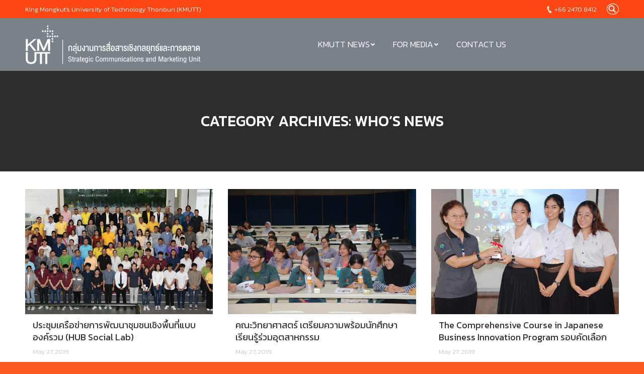

--- FILE ---
content_type: text/html; charset=UTF-8
request_url: https://pr.kmutt.ac.th/pr2/category/whos-news/page/56/
body_size: 23172
content:
<!DOCTYPE html>
<!--[if !(IE 6) | !(IE 7) | !(IE 8)  ]><!-->
<html lang="en-US" class="no-js">
<!--<![endif]-->
<head>
	<meta charset="UTF-8" />
		<meta name="viewport" content="width=device-width, initial-scale=1, maximum-scale=1, user-scalable=0">
	    <meta name="theme-color" content="#f37735"/>	<link rel="profile" href="http://gmpg.org/xfn/11" />
            <script type="text/javascript">
            if (/Android|webOS|iPhone|iPad|iPod|BlackBerry|IEMobile|Opera Mini/i.test(navigator.userAgent)) {
                var originalAddEventListener = EventTarget.prototype.addEventListener,
                    oldWidth = window.innerWidth;

                EventTarget.prototype.addEventListener = function (eventName, eventHandler, useCapture) {
                    if (eventName === "resize") {
                        originalAddEventListener.call(this, eventName, function (event) {
                            if (oldWidth === window.innerWidth) {
                                return;
                            }
                            else if (oldWidth !== window.innerWidth) {
                                oldWidth = window.innerWidth;
                            }
                            if (eventHandler.handleEvent) {
                                eventHandler.handleEvent.call(this, event);
                            }
                            else {
                                eventHandler.call(this, event);
                            };
                        }, useCapture);
                    }
                    else {
                        originalAddEventListener.call(this, eventName, eventHandler, useCapture);
                    };
                };
            };
        </script>
		<title>Who&#8217;s News &#8211; Page 56 &#8211; PR KMUTT</title>
<link rel='dns-prefetch' href='//www.googletagmanager.com' />
<link rel='dns-prefetch' href='//fonts.googleapis.com' />
<link rel='dns-prefetch' href='//s.w.org' />
<link rel="alternate" type="application/rss+xml" title="PR KMUTT &raquo; Feed" href="https://pr.kmutt.ac.th/pr2/feed/" />
<link rel="alternate" type="application/rss+xml" title="PR KMUTT &raquo; Who&#039;s News Category Feed" href="https://pr.kmutt.ac.th/pr2/category/whos-news/feed/" />
		<script type="text/javascript">
			window._wpemojiSettings = {"baseUrl":"https:\/\/s.w.org\/images\/core\/emoji\/11\/72x72\/","ext":".png","svgUrl":"https:\/\/s.w.org\/images\/core\/emoji\/11\/svg\/","svgExt":".svg","source":{"concatemoji":"https:\/\/pr.kmutt.ac.th\/pr2\/wp-includes\/js\/wp-emoji-release.min.js?ver=4.9.28"}};
			!function(e,a,t){var n,r,o,i=a.createElement("canvas"),p=i.getContext&&i.getContext("2d");function s(e,t){var a=String.fromCharCode;p.clearRect(0,0,i.width,i.height),p.fillText(a.apply(this,e),0,0);e=i.toDataURL();return p.clearRect(0,0,i.width,i.height),p.fillText(a.apply(this,t),0,0),e===i.toDataURL()}function c(e){var t=a.createElement("script");t.src=e,t.defer=t.type="text/javascript",a.getElementsByTagName("head")[0].appendChild(t)}for(o=Array("flag","emoji"),t.supports={everything:!0,everythingExceptFlag:!0},r=0;r<o.length;r++)t.supports[o[r]]=function(e){if(!p||!p.fillText)return!1;switch(p.textBaseline="top",p.font="600 32px Arial",e){case"flag":return s([55356,56826,55356,56819],[55356,56826,8203,55356,56819])?!1:!s([55356,57332,56128,56423,56128,56418,56128,56421,56128,56430,56128,56423,56128,56447],[55356,57332,8203,56128,56423,8203,56128,56418,8203,56128,56421,8203,56128,56430,8203,56128,56423,8203,56128,56447]);case"emoji":return!s([55358,56760,9792,65039],[55358,56760,8203,9792,65039])}return!1}(o[r]),t.supports.everything=t.supports.everything&&t.supports[o[r]],"flag"!==o[r]&&(t.supports.everythingExceptFlag=t.supports.everythingExceptFlag&&t.supports[o[r]]);t.supports.everythingExceptFlag=t.supports.everythingExceptFlag&&!t.supports.flag,t.DOMReady=!1,t.readyCallback=function(){t.DOMReady=!0},t.supports.everything||(n=function(){t.readyCallback()},a.addEventListener?(a.addEventListener("DOMContentLoaded",n,!1),e.addEventListener("load",n,!1)):(e.attachEvent("onload",n),a.attachEvent("onreadystatechange",function(){"complete"===a.readyState&&t.readyCallback()})),(n=t.source||{}).concatemoji?c(n.concatemoji):n.wpemoji&&n.twemoji&&(c(n.twemoji),c(n.wpemoji)))}(window,document,window._wpemojiSettings);
		</script>
		<style type="text/css">
img.wp-smiley,
img.emoji {
	display: inline !important;
	border: none !important;
	box-shadow: none !important;
	height: 1em !important;
	width: 1em !important;
	margin: 0 .07em !important;
	vertical-align: -0.1em !important;
	background: none !important;
	padding: 0 !important;
}
</style>
<link rel='stylesheet' id='ivory-search-styles-css'  href='https://pr.kmutt.ac.th/pr2/wp-content/plugins/add-search-to-menu/public/css/ivory-search.css?ver=4.0' type='text/css' media='all' />
<link rel='stylesheet' id='archive-custom-style-css'  href='https://pr.kmutt.ac.th/pr2/wp-content/plugins/archive-plugin/css/archive.css?ver=20181009' type='text/css' media='all' />
<link rel='stylesheet' id='dashicons-css'  href='https://pr.kmutt.ac.th/pr2/wp-includes/css/dashicons.min.css?ver=4.9.28' type='text/css' media='all' />
<link rel='stylesheet' id='post-views-counter-frontend-css'  href='https://pr.kmutt.ac.th/pr2/wp-content/plugins/post-views-counter/css/frontend.css?ver=1.2.14' type='text/css' media='all' />
<link rel='stylesheet' id='rs-plugin-settings-css'  href='https://pr.kmutt.ac.th/pr2/wp-content/plugins/revslider/public/assets/css/settings.css?ver=5.4.8' type='text/css' media='all' />
<style id='rs-plugin-settings-inline-css' type='text/css'>
#rs-demo-id {}
</style>
<link rel='stylesheet' id='bodhi-svgs-attachment-css'  href='https://pr.kmutt.ac.th/pr2/wp-content/plugins/svg-support/css/svgs-attachment.css?ver=4.9.28' type='text/css' media='all' />
<link rel='stylesheet' id='mimetypes-link-icons-css'  href='https://pr.kmutt.ac.th/pr2/wp-content/plugins/mimetypes-link-icons/css/style.php?cssvars=bXRsaV9oZWlnaHQ9MTYmbXRsaV9pbWFnZV90eXBlPXBuZyZtdGxpX2xlZnRvcnJpZ2h0PWxlZnQ&#038;ver=3.0' type='text/css' media='all' />
<link rel='stylesheet' id='dt-web-fonts-css'  href='//fonts.googleapis.com/css?family=Kanit%3A200%2C300%2C400%2C500%2C600%2C700%7CRoboto%3A400%2C600%2C700%7CRoboto+Condensed%3A400%2C600%2C700&#038;ver=4.9.28' type='text/css' media='all' />
<link rel='stylesheet' id='dt-main-css'  href='https://pr.kmutt.ac.th/pr2/wp-content/themes/dt-the7/css/main.min.css?ver=6.9.3.1' type='text/css' media='all' />
<style id='dt-main-inline-css' type='text/css'>
body #load {
  display: block;
  height: 100%;
  overflow: hidden;
  position: fixed;
  width: 100%;
  z-index: 9901;
  opacity: 1;
  visibility: visible;
  -webkit-transition: all .35s ease-out;
  transition: all .35s ease-out;
}
.load-wrap {
  width: 100%;
  height: 100%;
  background-position: center center;
  background-repeat: no-repeat;
  text-align: center;
}
.load-wrap > svg {
  position: absolute;
  top: 50%;
  left: 50%;
  -ms-transform: translate(-50%,-50%);
  -webkit-transform: translate(-50%,-50%);
  transform: translate(-50%,-50%);
}
#load {
  background-color: #ffffff;
}
.uil-default rect:not(.bk) {
  fill: rgba(51,51,51,0.3);
}
.uil-ring > path {
  fill: rgba(51,51,51,0.3);
}
.ring-loader .circle {
  fill: rgba(51,51,51,0.3);
}
.ring-loader .moving-circle {
  fill: #333333;
}
.uil-hourglass .glass {
  stroke: #333333;
}
.uil-hourglass .sand {
  fill: rgba(51,51,51,0.3);
}
.spinner-loader .load-wrap {
  background-image: url("data:image/svg+xml,%3Csvg width='75px' height='75px' xmlns='http://www.w3.org/2000/svg' viewBox='0 0 100 100' preserveAspectRatio='xMidYMid' class='uil-default'%3E%3Crect x='0' y='0' width='100' height='100' fill='none' class='bk'%3E%3C/rect%3E%3Crect  x='46.5' y='40' width='7' height='20' rx='5' ry='5' fill='rgba%2851%2C51%2C51%2C0.3%29' transform='rotate(0 50 50) translate(0 -30)'%3E  %3Canimate attributeName='opacity' from='1' to='0' dur='1s' begin='0s' repeatCount='indefinite'/%3E%3C/rect%3E%3Crect  x='46.5' y='40' width='7' height='20' rx='5' ry='5' fill='rgba%2851%2C51%2C51%2C0.3%29' transform='rotate(30 50 50) translate(0 -30)'%3E  %3Canimate attributeName='opacity' from='1' to='0' dur='1s' begin='0.08333333333333333s' repeatCount='indefinite'/%3E%3C/rect%3E%3Crect  x='46.5' y='40' width='7' height='20' rx='5' ry='5' fill='rgba%2851%2C51%2C51%2C0.3%29' transform='rotate(60 50 50) translate(0 -30)'%3E  %3Canimate attributeName='opacity' from='1' to='0' dur='1s' begin='0.16666666666666666s' repeatCount='indefinite'/%3E%3C/rect%3E%3Crect  x='46.5' y='40' width='7' height='20' rx='5' ry='5' fill='rgba%2851%2C51%2C51%2C0.3%29' transform='rotate(90 50 50) translate(0 -30)'%3E  %3Canimate attributeName='opacity' from='1' to='0' dur='1s' begin='0.25s' repeatCount='indefinite'/%3E%3C/rect%3E%3Crect  x='46.5' y='40' width='7' height='20' rx='5' ry='5' fill='rgba%2851%2C51%2C51%2C0.3%29' transform='rotate(120 50 50) translate(0 -30)'%3E  %3Canimate attributeName='opacity' from='1' to='0' dur='1s' begin='0.3333333333333333s' repeatCount='indefinite'/%3E%3C/rect%3E%3Crect  x='46.5' y='40' width='7' height='20' rx='5' ry='5' fill='rgba%2851%2C51%2C51%2C0.3%29' transform='rotate(150 50 50) translate(0 -30)'%3E  %3Canimate attributeName='opacity' from='1' to='0' dur='1s' begin='0.4166666666666667s' repeatCount='indefinite'/%3E%3C/rect%3E%3Crect  x='46.5' y='40' width='7' height='20' rx='5' ry='5' fill='rgba%2851%2C51%2C51%2C0.3%29' transform='rotate(180 50 50) translate(0 -30)'%3E  %3Canimate attributeName='opacity' from='1' to='0' dur='1s' begin='0.5s' repeatCount='indefinite'/%3E%3C/rect%3E%3Crect  x='46.5' y='40' width='7' height='20' rx='5' ry='5' fill='rgba%2851%2C51%2C51%2C0.3%29' transform='rotate(210 50 50) translate(0 -30)'%3E  %3Canimate attributeName='opacity' from='1' to='0' dur='1s' begin='0.5833333333333334s' repeatCount='indefinite'/%3E%3C/rect%3E%3Crect  x='46.5' y='40' width='7' height='20' rx='5' ry='5' fill='rgba%2851%2C51%2C51%2C0.3%29' transform='rotate(240 50 50) translate(0 -30)'%3E  %3Canimate attributeName='opacity' from='1' to='0' dur='1s' begin='0.6666666666666666s' repeatCount='indefinite'/%3E%3C/rect%3E%3Crect  x='46.5' y='40' width='7' height='20' rx='5' ry='5' fill='rgba%2851%2C51%2C51%2C0.3%29' transform='rotate(270 50 50) translate(0 -30)'%3E  %3Canimate attributeName='opacity' from='1' to='0' dur='1s' begin='0.75s' repeatCount='indefinite'/%3E%3C/rect%3E%3Crect  x='46.5' y='40' width='7' height='20' rx='5' ry='5' fill='rgba%2851%2C51%2C51%2C0.3%29' transform='rotate(300 50 50) translate(0 -30)'%3E  %3Canimate attributeName='opacity' from='1' to='0' dur='1s' begin='0.8333333333333334s' repeatCount='indefinite'/%3E%3C/rect%3E%3Crect  x='46.5' y='40' width='7' height='20' rx='5' ry='5' fill='rgba%2851%2C51%2C51%2C0.3%29' transform='rotate(330 50 50) translate(0 -30)'%3E  %3Canimate attributeName='opacity' from='1' to='0' dur='1s' begin='0.9166666666666666s' repeatCount='indefinite'/%3E%3C/rect%3E%3C/svg%3E");
}
.ring-loader .load-wrap {
  background-image: url("data:image/svg+xml,%3Csvg xmlns='http://www.w3.org/2000/svg' viewBox='0 0 32 32' width='72' height='72' fill='rgba%2851%2C51%2C51%2C0.3%29'%3E   %3Cpath opacity='.25' d='M16 0 A16 16 0 0 0 16 32 A16 16 0 0 0 16 0 M16 4 A12 12 0 0 1 16 28 A12 12 0 0 1 16 4'/%3E   %3Cpath d='M16 0 A16 16 0 0 1 32 16 L28 16 A12 12 0 0 0 16 4z'%3E     %3CanimateTransform attributeName='transform' type='rotate' from='0 16 16' to='360 16 16' dur='0.8s' repeatCount='indefinite' /%3E   %3C/path%3E %3C/svg%3E");
}
.hourglass-loader .load-wrap {
  background-image: url("data:image/svg+xml,%3Csvg xmlns='http://www.w3.org/2000/svg' viewBox='0 0 32 32' width='72' height='72' fill='rgba%2851%2C51%2C51%2C0.3%29'%3E   %3Cpath transform='translate(2)' d='M0 12 V20 H4 V12z'%3E      %3Canimate attributeName='d' values='M0 12 V20 H4 V12z; M0 4 V28 H4 V4z; M0 12 V20 H4 V12z; M0 12 V20 H4 V12z' dur='1.2s' repeatCount='indefinite' begin='0' keytimes='0;.2;.5;1' keySplines='0.2 0.2 0.4 0.8;0.2 0.6 0.4 0.8;0.2 0.8 0.4 0.8' calcMode='spline'  /%3E   %3C/path%3E   %3Cpath transform='translate(8)' d='M0 12 V20 H4 V12z'%3E     %3Canimate attributeName='d' values='M0 12 V20 H4 V12z; M0 4 V28 H4 V4z; M0 12 V20 H4 V12z; M0 12 V20 H4 V12z' dur='1.2s' repeatCount='indefinite' begin='0.2' keytimes='0;.2;.5;1' keySplines='0.2 0.2 0.4 0.8;0.2 0.6 0.4 0.8;0.2 0.8 0.4 0.8' calcMode='spline'  /%3E   %3C/path%3E   %3Cpath transform='translate(14)' d='M0 12 V20 H4 V12z'%3E     %3Canimate attributeName='d' values='M0 12 V20 H4 V12z; M0 4 V28 H4 V4z; M0 12 V20 H4 V12z; M0 12 V20 H4 V12z' dur='1.2s' repeatCount='indefinite' begin='0.4' keytimes='0;.2;.5;1' keySplines='0.2 0.2 0.4 0.8;0.2 0.6 0.4 0.8;0.2 0.8 0.4 0.8' calcMode='spline' /%3E   %3C/path%3E   %3Cpath transform='translate(20)' d='M0 12 V20 H4 V12z'%3E     %3Canimate attributeName='d' values='M0 12 V20 H4 V12z; M0 4 V28 H4 V4z; M0 12 V20 H4 V12z; M0 12 V20 H4 V12z' dur='1.2s' repeatCount='indefinite' begin='0.6' keytimes='0;.2;.5;1' keySplines='0.2 0.2 0.4 0.8;0.2 0.6 0.4 0.8;0.2 0.8 0.4 0.8' calcMode='spline' /%3E   %3C/path%3E   %3Cpath transform='translate(26)' d='M0 12 V20 H4 V12z'%3E     %3Canimate attributeName='d' values='M0 12 V20 H4 V12z; M0 4 V28 H4 V4z; M0 12 V20 H4 V12z; M0 12 V20 H4 V12z' dur='1.2s' repeatCount='indefinite' begin='0.8' keytimes='0;.2;.5;1' keySplines='0.2 0.2 0.4 0.8;0.2 0.6 0.4 0.8;0.2 0.8 0.4 0.8' calcMode='spline' /%3E   %3C/path%3E %3C/svg%3E");
}

</style>
<link rel='stylesheet' id='dt-awsome-fonts-back-css'  href='https://pr.kmutt.ac.th/pr2/wp-content/themes/dt-the7/fonts/FontAwesome/back-compat.min.css?ver=6.9.3.1' type='text/css' media='all' />
<link rel='stylesheet' id='dt-awsome-fonts-css'  href='https://pr.kmutt.ac.th/pr2/wp-content/themes/dt-the7/fonts/FontAwesome/css/all.css?ver=6.9.3.1' type='text/css' media='all' />
<link rel='stylesheet' id='dt-fontello-css'  href='https://pr.kmutt.ac.th/pr2/wp-content/themes/dt-the7/fonts/fontello/css/fontello.min.css?ver=6.9.3.1' type='text/css' media='all' />
<link rel='stylesheet' id='the7pt-static-css'  href='https://pr.kmutt.ac.th/pr2/wp-content/plugins/dt-the7-core/assets/css/post-type.min.css?ver=6.9.3.1' type='text/css' media='all' />
<link rel='stylesheet' id='dt-custom-css'  href='https://pr.kmutt.ac.th/pr2/wp-content/uploads/the7-css/custom.css?ver=d8ccf0dca40d' type='text/css' media='all' />
<link rel='stylesheet' id='dt-media-css'  href='https://pr.kmutt.ac.th/pr2/wp-content/uploads/the7-css/media.css?ver=d8ccf0dca40d' type='text/css' media='all' />
<link rel='stylesheet' id='the7pt.less-css'  href='https://pr.kmutt.ac.th/pr2/wp-content/uploads/the7-css/post-type-dynamic.css?ver=d8ccf0dca40d' type='text/css' media='all' />
<link rel='stylesheet' id='style-css'  href='https://pr.kmutt.ac.th/pr2/wp-content/themes/PR-KMUTT/style.css?ver=6.9.3.1' type='text/css' media='all' />
<link rel='stylesheet' id='bsf-Defaults-css'  href='https://pr.kmutt.ac.th/pr2/wp-content/uploads/smile_fonts/Defaults/Defaults.css?ver=4.9.28' type='text/css' media='all' />
<script type='text/javascript' src='https://pr.kmutt.ac.th/pr2/wp-includes/js/jquery/jquery.js?ver=1.12.4'></script>
<script type='text/javascript' src='https://pr.kmutt.ac.th/pr2/wp-includes/js/jquery/jquery-migrate.min.js?ver=1.4.1'></script>
<script type='text/javascript' src='https://pr.kmutt.ac.th/pr2/wp-content/plugins/revslider/public/assets/js/jquery.themepunch.tools.min.js?ver=5.4.8'></script>
<script type='text/javascript' src='https://pr.kmutt.ac.th/pr2/wp-content/plugins/revslider/public/assets/js/jquery.themepunch.revolution.min.js?ver=5.4.8'></script>
<script type='text/javascript' src='https://www.googletagmanager.com/gtag/js?id=UA-192757562-1' async></script>
<script type='text/javascript'>
window.dataLayer = window.dataLayer || [];function gtag(){dataLayer.push(arguments);}
gtag("js", new Date());
gtag("set", "developer_id.dZTNiMT", true);
gtag("config", "UA-192757562-1", {"anonymize_ip":true,"optimize_id":"GTM-PLCBLWL"});
</script>
<script type='text/javascript'>
/* <![CDATA[ */
var dtLocal = {"themeUrl":"https:\/\/pr.kmutt.ac.th\/pr2\/wp-content\/themes\/dt-the7","passText":"To view this protected post, enter the password below:","moreButtonText":{"loading":"Loading...","loadMore":"Load more"},"postID":"2639","ajaxurl":"https:\/\/pr.kmutt.ac.th\/pr2\/wp-admin\/admin-ajax.php","contactMessages":{"required":"One or more fields have an error. Please check and try again.","terms":"Please accept the privacy policy."},"ajaxNonce":"fa031f97ae","pageData":{"type":"archive","template":"archive","layout":"masonry"},"themeSettings":{"smoothScroll":"off","lazyLoading":false,"accentColor":{"mode":"solid","color":"#f37735"},"desktopHeader":{"height":105},"floatingHeader":{"showAfter":220,"showMenu":false,"height":140,"logo":{"showLogo":true,"html":"<img class=\" preload-me\" src=\"https:\/\/pr.kmutt.ac.th\/pr2\/wp-content\/uploads\/2021\/04\/scm-logo-w-80.png\" srcset=\"https:\/\/pr.kmutt.ac.th\/pr2\/wp-content\/uploads\/2021\/04\/scm-logo-w-80.png 357w, https:\/\/pr.kmutt.ac.th\/pr2\/wp-content\/uploads\/2021\/04\/scm-logo-w-160.png 713w\" width=\"357\" height=\"80\"   sizes=\"357px\" alt=\"PR KMUTT\" \/>","url":"https:\/\/pr.kmutt.ac.th\/pr2\/"}},"mobileHeader":{"firstSwitchPoint":1170,"secondSwitchPoint":500,"firstSwitchPointHeight":100,"secondSwitchPointHeight":100},"stickyMobileHeaderFirstSwitch":{"logo":{"html":"<img class=\" preload-me\" src=\"https:\/\/pr.kmutt.ac.th\/pr2\/wp-content\/uploads\/2021\/04\/scm-logo-w-80.png\" srcset=\"https:\/\/pr.kmutt.ac.th\/pr2\/wp-content\/uploads\/2021\/04\/scm-logo-w-80.png 357w, https:\/\/pr.kmutt.ac.th\/pr2\/wp-content\/uploads\/2021\/04\/scm-logo-w-160.png 713w\" width=\"357\" height=\"80\"   sizes=\"357px\" alt=\"PR KMUTT\" \/>"}},"stickyMobileHeaderSecondSwitch":{"logo":{"html":"<img class=\" preload-me\" src=\"https:\/\/pr.kmutt.ac.th\/pr2\/wp-content\/uploads\/2021\/04\/scm-logo-w-80.png\" srcset=\"https:\/\/pr.kmutt.ac.th\/pr2\/wp-content\/uploads\/2021\/04\/scm-logo-w-80.png 357w, https:\/\/pr.kmutt.ac.th\/pr2\/wp-content\/uploads\/2021\/04\/scm-logo-w-160.png 713w\" width=\"357\" height=\"80\"   sizes=\"357px\" alt=\"PR KMUTT\" \/>"}},"content":{"textColor":"#595959","headerColor":"#333333"},"boxedWidth":"1340px","stripes":{"stripe1":{"textColor":"#787d85","headerColor":"#3b3f4a"},"stripe2":{"textColor":"#8b9199","headerColor":"#ffffff"},"stripe3":{"textColor":"#ffffff","headerColor":"#ffffff"}}},"VCMobileScreenWidth":"768"};
var dtShare = {"shareButtonText":{"facebook":"Share on Facebook","twitter":"Tweet","pinterest":"Pin it","linkedin":"Share on Linkedin","whatsapp":"Share on Whatsapp","google":"Share on Google Plus","download":"Download image"},"overlayOpacity":"85"};
/* ]]> */
</script>
<script type='text/javascript' src='https://pr.kmutt.ac.th/pr2/wp-content/themes/dt-the7/js/above-the-fold.min.js?ver=6.9.3.1'></script>
<link rel='https://api.w.org/' href='https://pr.kmutt.ac.th/pr2/wp-json/' />
<link rel="EditURI" type="application/rsd+xml" title="RSD" href="https://pr.kmutt.ac.th/pr2/xmlrpc.php?rsd" />
<link rel="wlwmanifest" type="application/wlwmanifest+xml" href="https://pr.kmutt.ac.th/pr2/wp-includes/wlwmanifest.xml" /> 
<meta name="generator" content="WordPress 4.9.28" />
<meta name="generator" content="Site Kit by Google 1.28.0" /><meta property="og:site_name" content="PR KMUTT" />
<meta property="og:title" content="ประชุมเครือข่ายการพัฒนาชุมชนเชิงพื้นที่แบบองค์รวม (HUB Social Lab)" />
<meta property="og:image" content="https://pr.kmutt.ac.th/pr2/wp-content/uploads/2019/05/DSC_7586-copy63.jpg" />
<meta property="og:url" content="https://pr.kmutt.ac.th/pr2/whos-news/%e0%b8%9b%e0%b8%a3%e0%b8%b0%e0%b8%8a%e0%b8%b8%e0%b8%a1%e0%b9%80%e0%b8%84%e0%b8%a3%e0%b8%b7%e0%b8%ad%e0%b8%82%e0%b9%88%e0%b8%b2%e0%b8%a2%e0%b8%81%e0%b8%b2%e0%b8%a3%e0%b8%9e%e0%b8%b1%e0%b8%92%e0%b8%99/" />
<meta property="og:type" content="object" />
<meta name="google-site-verification" content="lV0B2QIpPUgkiuLaDhLm_vq9OvA5mf83w3Jgna3-Hmo"><meta name="generator" content="Powered by WPBakery Page Builder - drag and drop page builder for WordPress."/>
<!--[if lte IE 9]><link rel="stylesheet" type="text/css" href="https://pr.kmutt.ac.th/pr2/wp-content/plugins/js_composer/assets/css/vc_lte_ie9.min.css" media="screen"><![endif]--><!-- Google Tag Manager added by Site Kit -->
<script>
( function( w, d, s, l, i ) {
	w[l] = w[l] || [];
	w[l].push( {'gtm.start': new Date().getTime(), event: 'gtm.js'} );
	var f = d.getElementsByTagName( s )[0],
		j = d.createElement( s ), dl = l != 'dataLayer' ? '&l=' + l : '';
	j.async = true;
	j.src = 'https://www.googletagmanager.com/gtm.js?id=' + i + dl;
	f.parentNode.insertBefore( j, f );
} )( window, document, 'script', 'dataLayer', 'GTM-TB2HRH7' );
</script>
<!-- End Google Tag Manager -->
		<meta name="generator" content="Powered by Slider Revolution 5.4.8 - responsive, Mobile-Friendly Slider Plugin for WordPress with comfortable drag and drop interface." />
<script type="text/javascript">
document.addEventListener("DOMContentLoaded", function(event) { 
	var load = document.getElementById("load");
	
	var removeLoading = setTimeout(function() {
		load.className += " loader-removed";
	}, 500);
});
</script>
<link rel="icon" href="https://pr.kmutt.ac.th/pr2/wp-content/uploads/2018/08/PR-KMUTT-Footer-Logo.png" type="image/png" sizes="16x16"/><script type="text/javascript">function setREVStartSize(e){									
						try{ e.c=jQuery(e.c);var i=jQuery(window).width(),t=9999,r=0,n=0,l=0,f=0,s=0,h=0;
							if(e.responsiveLevels&&(jQuery.each(e.responsiveLevels,function(e,f){f>i&&(t=r=f,l=e),i>f&&f>r&&(r=f,n=e)}),t>r&&(l=n)),f=e.gridheight[l]||e.gridheight[0]||e.gridheight,s=e.gridwidth[l]||e.gridwidth[0]||e.gridwidth,h=i/s,h=h>1?1:h,f=Math.round(h*f),"fullscreen"==e.sliderLayout){var u=(e.c.width(),jQuery(window).height());if(void 0!=e.fullScreenOffsetContainer){var c=e.fullScreenOffsetContainer.split(",");if (c) jQuery.each(c,function(e,i){u=jQuery(i).length>0?u-jQuery(i).outerHeight(!0):u}),e.fullScreenOffset.split("%").length>1&&void 0!=e.fullScreenOffset&&e.fullScreenOffset.length>0?u-=jQuery(window).height()*parseInt(e.fullScreenOffset,0)/100:void 0!=e.fullScreenOffset&&e.fullScreenOffset.length>0&&(u-=parseInt(e.fullScreenOffset,0))}f=u}else void 0!=e.minHeight&&f<e.minHeight&&(f=e.minHeight);e.c.closest(".rev_slider_wrapper").css({height:f})					
						}catch(d){console.log("Failure at Presize of Slider:"+d)}						
					};</script>
<noscript><style type="text/css"> .wpb_animate_when_almost_visible { opacity: 1; }</style></noscript><style id='the7-custom-inline-css' type='text/css'>
.kmutt-bg{
   background-image: url(https://pr.kmutt.ac.th/pr2/wp-content/uploads/2018/08/bg-announce-bottom.png);
    background-repeat: no-repeat, repeat;
    background-position-y: bottom;
    background-position-x: right;
}

@media only screen and (min-width:768px){
.inline-block .vc_gitem-col{
	display: -webkit-inline-box;
}
}
.media-source-name{
	color: #85868c;
}
.clipping-news-title a:hover{
	color: #f37735;
}
.taxonomy-description{
	display: none;
}
#bottom-bar{
	background-color:#0a0a0a;
}

@media only screen and (max-width: 768px){
	#footer{
		text-align: center;
	}
}


.spinner {
  margin: 100px auto;
  width: 40px;
  height: 40px;
  position: relative;
}

.cube1, .cube2 {
  background-color: #f37735;
  width: 15px;
  height: 15px;
  position: absolute;
  top: 0;
  left: 0;
  
  -webkit-animation: sk-cubemove 1.8s infinite ease-in-out;
  animation: sk-cubemove 1.8s infinite ease-in-out;
}

.cube2 {
  -webkit-animation-delay: -0.9s;
  animation-delay: -0.9s;
}

@-webkit-keyframes sk-cubemove {
  25% { -webkit-transform: translateX(42px) rotate(-90deg) scale(0.5) }
  50% { -webkit-transform: translateX(42px) translateY(42px) rotate(-180deg) }
  75% { -webkit-transform: translateX(0px) translateY(42px) rotate(-270deg) scale(0.5) }
  100% { -webkit-transform: rotate(-360deg) }
}

@keyframes sk-cubemove {
  25% { 
    transform: translateX(42px) rotate(-90deg) scale(0.5);
    -webkit-transform: translateX(42px) rotate(-90deg) scale(0.5);
  } 50% { 
    transform: translateX(42px) translateY(42px) rotate(-179deg);
    -webkit-transform: translateX(42px) translateY(42px) rotate(-179deg);
  } 50.1% { 
    transform: translateX(42px) translateY(42px) rotate(-180deg);
    -webkit-transform: translateX(42px) translateY(42px) rotate(-180deg);
  } 75% { 
    transform: translateX(0px) translateY(42px) rotate(-270deg) scale(0.5);
    -webkit-transform: translateX(0px) translateY(42px) rotate(-270deg) scale(0.5);
  } 100% { 
    transform: rotate(-360deg);
    -webkit-transform: rotate(-360deg);
  }
}

.embed_download{
	margin-top: 30px;
}
.top-bar .mini-widgets a {
    text-decoration: none !important;
}
.top-bar .mini-search {
    border: #fff solid 1px;
    border-radius: 100%;
    width: 20px;
    height: 20px;
    padding: 0 0 0 2px;
    text-align: center;
    justify-content: center;
}
</style>
</head>
<body class="archive paged category category-whos-news category-7 paged-56 category-paged-56 the7-core-ver-1.13.0.1 layout-masonry-grid description-on-hover fancy-header-on scale-on-hover small-hover-icons dt-responsive-on srcset-enabled btn-flat custom-btn-color custom-btn-hover-color bold-icons floating-mobile-menu-icon top-header first-switch-logo-left first-switch-menu-right second-switch-logo-left second-switch-menu-right right-mobile-menu layzr-loading-on popup-message-style dt-fa-compatibility the7-ver-6.9.3.1 wpb-js-composer js-comp-ver-5.5.2 vc_responsive album-minuatures-style-2">
<!-- The7 6.9.3.1 -->
<div id="load" class="">
	<div class="load-wrap"><div class="spinner">
  <div class="cube1"></div>
  <div class="cube2"></div>
</div></div>
</div>
<div id="page">
	<a class="skip-link screen-reader-text" href="#content">Skip to content</a>

<div class="masthead inline-header center widgets small-mobile-menu-icon" role="banner">

			<div class="top-bar top-bar-line-hide">
			<div class="top-bar-bg" ></div>
			<div class="left-widgets mini-widgets"><div class="text-area show-on-desktop in-top-bar-left in-top-bar"><p><a href="https://www.kmutt.ac.th/" target="blank">King Mongkut's University of Technology Thonburi (KMUTT)</a></p>
</div></div>			<div class="right-widgets mini-widgets"><span class="mini-contacts phone show-on-desktop in-top-bar-right in-menu-second-switch">+66 2470 8412</span><div class="mini-search show-on-desktop near-logo-first-switch near-logo-second-switch">	<form class="searchform" role="search" method="get" action="https://pr.kmutt.ac.th/pr2/">

	<label for="search" class="screen-reader-text">Search:</label>
		<input type="text" class="field searchform-s" name="s" value="" placeholder="Type and hit enter &hellip;" />
				<input type="submit" class="assistive-text searchsubmit" value="Go!" />
		<a href="#go" id="trigger-overlay" class="submit text-disable">&nbsp;</a>
	</form></div></div>		</div>

	<header class="header-bar">

						<div class="branding">
					<div id="site-title" class="assistive-text">PR KMUTT</div>
					<div id="site-description" class="assistive-text">Strategic Communications and Marketing Unit</div>
					<a href="https://pr.kmutt.ac.th/pr2/"><img class=" preload-me" src="https://pr.kmutt.ac.th/pr2/wp-content/uploads/2021/04/scm-logo-w-80.png" srcset="https://pr.kmutt.ac.th/pr2/wp-content/uploads/2021/04/scm-logo-w-80.png 357w, https://pr.kmutt.ac.th/pr2/wp-content/uploads/2021/04/scm-logo-w-160.png 713w" width="357" height="80"   sizes="357px" alt="PR KMUTT" /></a>				</div>
		<ul id="primary-menu" class="main-nav level-arrows-on outside-item-remove-margin" role="menu"><li class="menu-item menu-item-type-custom menu-item-object-custom menu-item-has-children menu-item-39 first has-children"><a href='#' class='not-clickable-item' data-level='1'><span class="menu-item-text"><span class="menu-text">KMUTT News</span></span></a><ul class="sub-nav hover-style-bg level-arrows-on"><li class="menu-item menu-item-type-post_type menu-item-object-page menu-item-160 first"><a href='https://pr.kmutt.ac.th/pr2/research-innovation-news/' data-level='2'><span class="menu-item-text"><span class="menu-text">Research &#038; Innovation News</span></span></a></li> <li class="menu-item menu-item-type-post_type menu-item-object-page menu-item-208"><a href='https://pr.kmutt.ac.th/pr2/awards-news/' data-level='2'><span class="menu-item-text"><span class="menu-text">Awards News</span></span></a></li> <li class="menu-item menu-item-type-post_type menu-item-object-page menu-item-1933"><a href='https://pr.kmutt.ac.th/pr2/event-news/' data-level='2'><span class="menu-item-text"><span class="menu-text">Event News</span></span></a></li> <li class="menu-item menu-item-type-post_type menu-item-object-page menu-item-207"><a href='https://pr.kmutt.ac.th/pr2/campus-news-whos-news/' data-level='2'><span class="menu-item-text"><span class="menu-text">Who&#8217;s News</span></span></a></li> <li class="menu-item menu-item-type-custom menu-item-object-custom menu-item-4311"><a href='https://fliphtml5.com/bookcase/yjfss' data-level='2'><span class="menu-item-text"><span class="menu-text">INSIDE KMUTT</span></span></a></li> <li class="menu-item menu-item-type-post_type menu-item-object-page menu-item-595"><a href='https://pr.kmutt.ac.th/pr2/clipping-news/' data-level='2'><span class="menu-item-text"><span class="menu-text">Clipping News</span></span></a></li> </ul></li> <li class="menu-item menu-item-type-custom menu-item-object-custom menu-item-has-children menu-item-40 has-children"><a href='#' class='not-clickable-item' data-level='1'><span class="menu-item-text"><span class="menu-text">For Media</span></span></a><ul class="sub-nav hover-style-bg level-arrows-on"><li class="menu-item menu-item-type-post_type menu-item-object-page menu-item-43 first"><a href='https://pr.kmutt.ac.th/pr2/kmutt-experts/' data-level='2'><span class="menu-item-text"><span class="menu-text">KMUTT Area of Expertise</span></span></a></li> <li class="menu-item menu-item-type-post_type menu-item-object-page menu-item-55"><a href='https://pr.kmutt.ac.th/pr2/media-contacts/' data-level='2'><span class="menu-item-text"><span class="menu-text">Media Contacts</span></span></a></li> </ul></li> <li class="menu-item menu-item-type-post_type menu-item-object-page menu-item-65"><a href='https://pr.kmutt.ac.th/pr2/contact-us/' data-level='1'><span class="menu-item-text"><span class="menu-text">Contact Us</span></span></a></li> </ul>
		
	</header>

</div><div class='dt-close-mobile-menu-icon'><span></span></div>
<div class='dt-mobile-header'>
	<ul id="mobile-menu" class="mobile-main-nav" role="menu">
		<li class="menu-item menu-item-type-custom menu-item-object-custom menu-item-has-children menu-item-39 first has-children"><a href='#' class='not-clickable-item' data-level='1'><span class="menu-item-text"><span class="menu-text">KMUTT News</span></span></a><ul class="sub-nav hover-style-bg level-arrows-on"><li class="menu-item menu-item-type-post_type menu-item-object-page menu-item-160 first"><a href='https://pr.kmutt.ac.th/pr2/research-innovation-news/' data-level='2'><span class="menu-item-text"><span class="menu-text">Research &#038; Innovation News</span></span></a></li> <li class="menu-item menu-item-type-post_type menu-item-object-page menu-item-208"><a href='https://pr.kmutt.ac.th/pr2/awards-news/' data-level='2'><span class="menu-item-text"><span class="menu-text">Awards News</span></span></a></li> <li class="menu-item menu-item-type-post_type menu-item-object-page menu-item-1933"><a href='https://pr.kmutt.ac.th/pr2/event-news/' data-level='2'><span class="menu-item-text"><span class="menu-text">Event News</span></span></a></li> <li class="menu-item menu-item-type-post_type menu-item-object-page menu-item-207"><a href='https://pr.kmutt.ac.th/pr2/campus-news-whos-news/' data-level='2'><span class="menu-item-text"><span class="menu-text">Who&#8217;s News</span></span></a></li> <li class="menu-item menu-item-type-custom menu-item-object-custom menu-item-4311"><a href='https://fliphtml5.com/bookcase/yjfss' data-level='2'><span class="menu-item-text"><span class="menu-text">INSIDE KMUTT</span></span></a></li> <li class="menu-item menu-item-type-post_type menu-item-object-page menu-item-595"><a href='https://pr.kmutt.ac.th/pr2/clipping-news/' data-level='2'><span class="menu-item-text"><span class="menu-text">Clipping News</span></span></a></li> </ul></li> <li class="menu-item menu-item-type-custom menu-item-object-custom menu-item-has-children menu-item-40 has-children"><a href='#' class='not-clickable-item' data-level='1'><span class="menu-item-text"><span class="menu-text">For Media</span></span></a><ul class="sub-nav hover-style-bg level-arrows-on"><li class="menu-item menu-item-type-post_type menu-item-object-page menu-item-43 first"><a href='https://pr.kmutt.ac.th/pr2/kmutt-experts/' data-level='2'><span class="menu-item-text"><span class="menu-text">KMUTT Area of Expertise</span></span></a></li> <li class="menu-item menu-item-type-post_type menu-item-object-page menu-item-55"><a href='https://pr.kmutt.ac.th/pr2/media-contacts/' data-level='2'><span class="menu-item-text"><span class="menu-text">Media Contacts</span></span></a></li> </ul></li> <li class="menu-item menu-item-type-post_type menu-item-object-page menu-item-65"><a href='https://pr.kmutt.ac.th/pr2/contact-us/' data-level='1'><span class="menu-item-text"><span class="menu-text">Contact Us</span></span></a></li> 	</ul>
	<div class='mobile-mini-widgets-in-menu'></div>
</div>
<header id="fancy-header" class="fancy-header breadcrumbs-off title-center" style="background-color: #2d2d2d; padding-top: 0px; padding-bottom: 0px" >
			<div class="wf-wrap" style="min-height: 200px;"><div class="fancy-title-head hgroup"><h1 class="fancy-title entry-title" style="color: #ffffff; font-size: 30px; line-height: 36px; text-transform: uppercase;" ><span>Category Archives: Who&#8217;s News</span></h1></div></div>
			<span class="fancy-header-overlay" style="background-color: ;"></span>
			</header>

<div id="main" class="sidebar-none sidebar-divider-off"  >

	
    <div class="main-gradient"></div>
    <div class="wf-wrap">
    <div class="wf-container-main">

	
			<!-- Content -->
			<div id="content" class="content" role="main">

				<div class="taxonomy-description"><p>บทความ พร้อมภาพถ่ายเป็นไฟล์ PDF ให้ดาวน์โหลด </p>
</div><style type="text/css" data-type="the7_shortcodes-inline-css">.blog-shortcode.archive-f328176060f7fe3f00fe22be8e3f6487.dividers-on.classic-layout-list article {
  margin-top: ;
  padding-top: 0;
  border-color: ;
}
.blog-shortcode.archive-f328176060f7fe3f00fe22be8e3f6487.dividers-on.classic-layout-list article:first-of-type {
  margin-top: 0;
  padding-top: 0;
}
.blog-shortcode.archive-f328176060f7fe3f00fe22be8e3f6487.classic-layout-list.mode-list .post-thumbnail-wrap {
  width: ;
}
.blog-shortcode.archive-f328176060f7fe3f00fe22be8e3f6487.classic-layout-list.mode-list .post-entry-content {
  width: calc(100% - );
}
.blog-shortcode.archive-f328176060f7fe3f00fe22be8e3f6487.classic-layout-list.mode-list .no-img .post-entry-content {
  width: 100%;
}
.blog-shortcode.archive-f328176060f7fe3f00fe22be8e3f6487.side-overlap-layout-list .post-thumbnail-wrap {
  width: ;
}
.blog-shortcode.archive-f328176060f7fe3f00fe22be8e3f6487.side-overlap-layout-list .post-entry-content {
  width: calc(100% -  + );
  margin-top: 100px;
}
.blog-shortcode.archive-f328176060f7fe3f00fe22be8e3f6487.side-overlap-layout-list .no-img .post-entry-content {
  width: 100%;
  margin-top: 0;
}
.blog-shortcode.archive-f328176060f7fe3f00fe22be8e3f6487.side-overlap-layout-list .project-odd .post-entry-content {
  margin-left: -;
}
.rtl .blog-shortcode.archive-f328176060f7fe3f00fe22be8e3f6487.side-overlap-layout-list .project-odd .post-entry-content {
  margin-right: -;
  margin-left: 0;
}
.blog-shortcode.archive-f328176060f7fe3f00fe22be8e3f6487.side-overlap-layout-list .no-img.project-odd .post-entry-content {
  margin-left: 0;
}
.rtl .blog-shortcode.archive-f328176060f7fe3f00fe22be8e3f6487.side-overlap-layout-list .no-img.project-odd .post-entry-content {
  margin-right: 0;
  margin-left: 0;
}
.blog-shortcode.archive-f328176060f7fe3f00fe22be8e3f6487.side-overlap-layout-list .project-even .post-entry-content {
  margin-right: -;
}
.rtl .blog-shortcode.archive-f328176060f7fe3f00fe22be8e3f6487.side-overlap-layout-list .project-even .post-entry-content {
  margin-left: -;
  margin-right: 0;
}
.blog-shortcode.archive-f328176060f7fe3f00fe22be8e3f6487.side-overlap-layout-list .no-img.project-even .post-entry-content {
  margin-right: 0;
}
.rtl .blog-shortcode.archive-f328176060f7fe3f00fe22be8e3f6487.side-overlap-layout-list .no-img.project-even .post-entry-content {
  margin-left: 0;
  margin-right: 0;
}
@media screen and (max-width: ) {
  #page .blog-shortcode.archive-f328176060f7fe3f00fe22be8e3f6487.side-overlap-layout-list .project-odd .post-entry-content {
    left: 0;
  }
  #page .blog-shortcode.archive-f328176060f7fe3f00fe22be8e3f6487.side-overlap-layout-list .project-even .post-entry-content {
    right: 0;
  }
}
.blog-shortcode.archive-f328176060f7fe3f00fe22be8e3f6487.bottom-overlap-layout-list .post-entry-content {
  margin-top: -100px;
  width: 75%;
}
.blog-shortcode.archive-f328176060f7fe3f00fe22be8e3f6487.bottom-overlap-layout-list:not(.mode-list) .no-img .post-entry-content {
  margin-top: 0;
  width: 100%;
}
.blog-shortcode.archive-f328176060f7fe3f00fe22be8e3f6487.bottom-overlap-layout-list.mode-list .no-img .post-entry-content {
  margin-top: 0;
}
.blog-shortcode.archive-f328176060f7fe3f00fe22be8e3f6487.centered-layout-list article {
  padding: 10px 15px 15px 15px;
}
.blog-shortcode.archive-f328176060f7fe3f00fe22be8e3f6487.dividers-on.centered-layout-list article {
  padding-top: 10px;
  margin-top: ;
}
.blog-shortcode.archive-f328176060f7fe3f00fe22be8e3f6487.dividers-on.centered-layout-list article:first-of-type {
  margin-top: 0;
  padding-top: 10px;
}
.blog-shortcode.archive-f328176060f7fe3f00fe22be8e3f6487.centered-layout-list .post-entry-title-content {
  width: 75%;
}
.blog-shortcode.archive-f328176060f7fe3f00fe22be8e3f6487.centered-layout-list .post-entry-content {
  width: 75%;
}
.blog-shortcode.archive-f328176060f7fe3f00fe22be8e3f6487.centered-layout-list.dividers-on .post-entry-content:after {
  width: calc(75% - 15px - 15px);
  background: ;
}
#page .blog-shortcode.archive-f328176060f7fe3f00fe22be8e3f6487.content-bg-on.gradient-overlap-layout-list .post-entry-content {
  background: linear-gradient(to bottom,,) no-repeat 0px 150px;
}
#page .blog-shortcode.archive-f328176060f7fe3f00fe22be8e3f6487.content-bg-on.gradient-overlap-layout-list .no-img .post-entry-content {
  background: ;
  padding: 15px 15px 15px 15px;
}
#page .blog-shortcode.archive-f328176060f7fe3f00fe22be8e3f6487.content-bg-on.gradient-overlap-layout-list .no-img .post-entry-content:before {
  display: none;
}
#page .blog-shortcode.archive-f328176060f7fe3f00fe22be8e3f6487.gradient-overlay-layout-list .post-entry-content {
  background: ;
}
.blog-shortcode.archive-f328176060f7fe3f00fe22be8e3f6487.gradient-overlay-layout-list:not(.portfolio-shortcode) .post-entry-content {
  top: 0px;
  right: 0px;
  bottom: 0px;
  left: 0px;
}
.blog-shortcode.archive-f328176060f7fe3f00fe22be8e3f6487.gradient-overlay-layout-list .post-head-wrapper,
.blog-shortcode.archive-f328176060f7fe3f00fe22be8e3f6487.gradient-overlay-layout-list .post-entry-wrapper {
  right: 15px;
  left: 15px;
}
#page .blog-shortcode.archive-f328176060f7fe3f00fe22be8e3f6487.content-rollover-layout-list .post-entry-content {
  background: none;
  padding: 0;
}
.blog-shortcode.archive-f328176060f7fe3f00fe22be8e3f6487.content-rollover-layout-list .post-entry-wrapper {
  padding: 10px 15px 15px 15px;
}
.blog-shortcode.archive-f328176060f7fe3f00fe22be8e3f6487.content-rollover-layout-list .post-entry-wrapper {
  bottom: -15px;
}
.blog-shortcode.archive-f328176060f7fe3f00fe22be8e3f6487.content-rollover-layout-list.meta-info-off .post-entry-wrapper {
  bottom: -5px;
}
.blog-shortcode.archive-f328176060f7fe3f00fe22be8e3f6487.content-rollover-layout-list article:not(.description-off) .post-entry-wrapper {
  bottom: -20px;
}
.blog-shortcode.archive-f328176060f7fe3f00fe22be8e3f6487.content-rollover-layout-list:not(.disable-layout-hover) article:hover .post-entry-wrapper {
  bottom: 0;
}
.blog-shortcode.archive-f328176060f7fe3f00fe22be8e3f6487 .filter a,
.blog-shortcode.archive-f328176060f7fe3f00fe22be8e3f6487 .filter a * {
  color: ;
}
.blog-shortcode.archive-f328176060f7fe3f00fe22be8e3f6487 .paginator a,
.blog-shortcode.archive-f328176060f7fe3f00fe22be8e3f6487 .paginator a * {
  color: ;
}
.blog-shortcode.archive-f328176060f7fe3f00fe22be8e3f6487 .filter-bg-decoration .filter-categories a.act {
  color: #fff;
}
.blog-shortcode.archive-f328176060f7fe3f00fe22be8e3f6487:not(.mode-masonry) article {
  margin-top: ;
}
.blog-shortcode.archive-f328176060f7fe3f00fe22be8e3f6487:not(.mode-masonry) article:first-of-type,
.blog-shortcode.archive-f328176060f7fe3f00fe22be8e3f6487:not(.mode-masonry) article.visible.first:not(.product) {
  margin-top: 0;
}
.blog-shortcode.archive-f328176060f7fe3f00fe22be8e3f6487.dividers-on:not(.mode-masonry) article {
  margin-top: 0;
  padding-top: ;
}
.blog-shortcode.archive-f328176060f7fe3f00fe22be8e3f6487.dividers-on:not(.mode-masonry) article:first-of-type,
.blog-shortcode.archive-f328176060f7fe3f00fe22be8e3f6487.dividers-on:not(.mode-masonry) article.visible.first:not(.product) {
  margin-top: 0;
  padding-top: 0;
}
.blog-shortcode.archive-f328176060f7fe3f00fe22be8e3f6487 .post-thumbnail-wrap {
  padding: 0px 0px 0px 0px;
}
.blog-shortcode.archive-f328176060f7fe3f00fe22be8e3f6487 .entry-title,
.blog-shortcode.archive-f328176060f7fe3f00fe22be8e3f6487.owl-carousel .entry-title {
  margin-bottom: 5px;
  font-size: 18px;
  line-height: 24px;
  font-style: ;
  font-weight: ;
  text-transform: ;
}
.blog-shortcode.archive-f328176060f7fe3f00fe22be8e3f6487 .entry-meta {
  margin-bottom: 15px;
}
.blog-shortcode.archive-f328176060f7fe3f00fe22be8e3f6487 .entry-meta * {
  font-style: ;
  font-weight: ;
  text-transform: ;
}
.blog-shortcode.archive-f328176060f7fe3f00fe22be8e3f6487 .portfolio-categories {
  margin-bottom: 15px;
}
.blog-shortcode.archive-f328176060f7fe3f00fe22be8e3f6487 .entry-excerpt {
  margin-bottom: 5px;
  font-style: ;
  font-weight: ;
  text-transform: ;
}
.blog-shortcode.archive-f328176060f7fe3f00fe22be8e3f6487:not(.centered-layout-list) .post-entry-content {
  padding: 10px 15px 15px 15px;
}
.blog-shortcode.archive-f328176060f7fe3f00fe22be8e3f6487:not(.centered-layout-list):not(.content-bg-on):not(.mode-list) .no-img .post-entry-content {
  padding: 0;
}
@media screen and (max-width: ) {
  .blog-shortcode.archive-f328176060f7fe3f00fe22be8e3f6487 article {
    -webkit-flex-flow: column nowrap;
    -moz-flex-flow: column nowrap;
    -ms-flex-flow: column nowrap;
    flex-flow: column nowrap;
    margin-top: 20px;
  }
  .blog-shortcode.archive-f328176060f7fe3f00fe22be8e3f6487.dividers-on article {
    border: none;
  }
  .blog-shortcode.archive-f328176060f7fe3f00fe22be8e3f6487.content-bg-on.centered-layout-list article {
    padding: 0;
  }
  .blog-shortcode.archive-f328176060f7fe3f00fe22be8e3f6487.blog-shortcode.dividers-on article,
  .blog-shortcode.archive-f328176060f7fe3f00fe22be8e3f6487.dividers-on.classic-layout-list article {
    margin-top: 20px;
    padding: 0;
  }
  .blog-shortcode.archive-f328176060f7fe3f00fe22be8e3f6487.blog-shortcode.dividers-on article:first-of-type,
  .blog-shortcode.archive-f328176060f7fe3f00fe22be8e3f6487.dividers-on.classic-layout-list article:first-of-type {
    padding: 0;
  }
  #page .blog-shortcode.archive-f328176060f7fe3f00fe22be8e3f6487 .post-thumbnail-wrap,
  #page .blog-shortcode.archive-f328176060f7fe3f00fe22be8e3f6487 .post-entry-content {
    width: 100%;
    margin: 0;
    top: 0;
  }
  #page .blog-shortcode.archive-f328176060f7fe3f00fe22be8e3f6487 .post-thumbnail-wrap {
    padding: 0;
  }
  #page .blog-shortcode.archive-f328176060f7fe3f00fe22be8e3f6487 .post-entry-content:after {
    display: none;
  }
  #page .blog-shortcode.archive-f328176060f7fe3f00fe22be8e3f6487 .project-even .post-thumbnail-wrap,
  #page .blog-shortcode.archive-f328176060f7fe3f00fe22be8e3f6487.centered-layout-list .post-thumbnail-wrap {
    -webkit-order: 0;
    -moz-order: 0;
    -ms-flex-order: 0;
    order: 0;
  }
  #page .blog-shortcode.archive-f328176060f7fe3f00fe22be8e3f6487.centered-layout-list .post-entry-title-content {
    -webkit-order: 1;
    -moz-order: 1;
    -ms-flex-order: 1;
    order: 1;
    width: 100%;
    padding: 20px 20px 0;
  }
  #page .blog-shortcode.archive-f328176060f7fe3f00fe22be8e3f6487.centered-layout-list .post-entry-content {
    -webkit-order: 2;
    -moz-order: 2;
    -ms-flex-order: 2;
    order: 2;
    padding-top: 0;
  }
  #page .blog-shortcode.archive-f328176060f7fe3f00fe22be8e3f6487 .fancy-categories {
    top: 10px;
    left: 10px;
  }
  #page .blog-shortcode.archive-f328176060f7fe3f00fe22be8e3f6487 .fancy-date a {
    top: 10px;
    right: 10px;
    left: auto;
  }
  #page .blog-shortcode.archive-f328176060f7fe3f00fe22be8e3f6487 .post-entry-content {
    padding: 20px;
  }
  #page .blog-shortcode.archive-f328176060f7fe3f00fe22be8e3f6487 .entry-title {
    margin: 3px 0 5px;
    font-size: 20px;
    font-size: 18px;
    line-height: 26px;
    line-height: 24px;
  }
  #page .blog-shortcode.archive-f328176060f7fe3f00fe22be8e3f6487 .entry-meta {
    margin: 5px 0 5px;
  }
  #page .blog-shortcode.archive-f328176060f7fe3f00fe22be8e3f6487 .entry-excerpt {
    margin: 15px 0 0;
  }
  #page .blog-shortcode.archive-f328176060f7fe3f00fe22be8e3f6487 .post-details {
    margin: 5px 0 10px;
  }
  #page .blog-shortcode.archive-f328176060f7fe3f00fe22be8e3f6487 .post-details.details-type-link {
    margin-bottom: 2px;
  }
}
.blog-shortcode.archive-f328176060f7fe3f00fe22be8e3f6487:not(.resize-by-browser-width) .dt-css-grid {
  grid-row-gap: 30px;
  grid-column-gap: 30px;
  grid-template-columns: repeat(auto-fill,minmax(,1fr));
}
.blog-shortcode.archive-f328176060f7fe3f00fe22be8e3f6487:not(.resize-by-browser-width) .dt-css-grid .double-width {
  grid-column: span 2;
}
.cssgridlegacy.no-cssgrid .blog-shortcode.archive-f328176060f7fe3f00fe22be8e3f6487:not(.resize-by-browser-width) .dt-css-grid,
.no-cssgridlegacy.no-cssgrid .blog-shortcode.archive-f328176060f7fe3f00fe22be8e3f6487:not(.resize-by-browser-width) .dt-css-grid {
  display: flex;
  flex-flow: row wrap;
  margin: -15px;
}
.cssgridlegacy.no-cssgrid .blog-shortcode.archive-f328176060f7fe3f00fe22be8e3f6487:not(.resize-by-browser-width) .dt-css-grid .wf-cell,
.no-cssgridlegacy.no-cssgrid .blog-shortcode.archive-f328176060f7fe3f00fe22be8e3f6487:not(.resize-by-browser-width) .dt-css-grid .wf-cell {
  flex: 1 0 ;
  min-width: ;
  max-width: 100%;
  padding: 15px;
  box-sizing: border-box;
}
.blog-shortcode.archive-f328176060f7fe3f00fe22be8e3f6487.resize-by-browser-width .dt-css-grid {
  grid-template-columns: repeat(3,1fr);
  grid-template-rows: auto;
  grid-column-gap: 30px;
  grid-row-gap: 30px;
}
.blog-shortcode.archive-f328176060f7fe3f00fe22be8e3f6487.resize-by-browser-width .dt-css-grid .double-width {
  grid-column: span 2;
}
.cssgridlegacy.no-cssgrid .blog-shortcode.archive-f328176060f7fe3f00fe22be8e3f6487.resize-by-browser-width .dt-css-grid {
  margin: -15px;
}
.cssgridlegacy.no-cssgrid .blog-shortcode.archive-f328176060f7fe3f00fe22be8e3f6487.resize-by-browser-width .dt-css-grid .wf-cell {
  width: 33.333333333333%;
  padding: 15px;
}
.cssgridlegacy.no-cssgrid .blog-shortcode.archive-f328176060f7fe3f00fe22be8e3f6487.resize-by-browser-width .dt-css-grid .wf-cell.double-width {
  width: calc(33.333333333333%) * 2;
}
.blog-shortcode.archive-f328176060f7fe3f00fe22be8e3f6487.resize-by-browser-width:not(.centered-layout-list):not(.content-bg-on) .dt-css-grid {
  grid-row-gap: 15px;
}
@media screen and (max-width: 1199px) {
  .blog-shortcode.archive-f328176060f7fe3f00fe22be8e3f6487.resize-by-browser-width .dt-css-grid {
    grid-template-columns: repeat(3,1fr);
  }
  .cssgridlegacy.no-cssgrid .blog-shortcode.archive-f328176060f7fe3f00fe22be8e3f6487.resize-by-browser-width .dt-css-grid .wf-cell,
  .no-cssgridlegacy.no-cssgrid .blog-shortcode.archive-f328176060f7fe3f00fe22be8e3f6487.resize-by-browser-width .dt-css-grid .wf-cell {
    width: 33.333333333333%;
  }
  .cssgridlegacy.no-cssgrid .blog-shortcode.archive-f328176060f7fe3f00fe22be8e3f6487.resize-by-browser-width .dt-css-grid .wf-cell.double-width,
  .no-cssgridlegacy.no-cssgrid .blog-shortcode.archive-f328176060f7fe3f00fe22be8e3f6487.resize-by-browser-width .dt-css-grid .wf-cell.double-width {
    width: calc(33.333333333333%)*2;
  }
}
@media screen and (max-width: 991px) {
  .blog-shortcode.archive-f328176060f7fe3f00fe22be8e3f6487.resize-by-browser-width .dt-css-grid {
    grid-template-columns: repeat(2,1fr);
  }
  .cssgridlegacy.no-cssgrid .blog-shortcode.archive-f328176060f7fe3f00fe22be8e3f6487.resize-by-browser-width .dt-css-grid .wf-cell,
  .no-cssgridlegacy.no-cssgrid .blog-shortcode.archive-f328176060f7fe3f00fe22be8e3f6487.resize-by-browser-width .dt-css-grid .wf-cell {
    width: 50%;
  }
  .cssgridlegacy.no-cssgrid .blog-shortcode.archive-f328176060f7fe3f00fe22be8e3f6487.resize-by-browser-width .dt-css-grid .wf-cell.double-width,
  .no-cssgridlegacy.no-cssgrid .blog-shortcode.archive-f328176060f7fe3f00fe22be8e3f6487.resize-by-browser-width .dt-css-grid .wf-cell.double-width {
    width: calc(50%)*2;
  }
}
@media screen and (max-width: 767px) {
  .blog-shortcode.archive-f328176060f7fe3f00fe22be8e3f6487.resize-by-browser-width .dt-css-grid {
    grid-template-columns: repeat(1,1fr);
  }
  .cssgridlegacy.no-cssgrid .blog-shortcode.archive-f328176060f7fe3f00fe22be8e3f6487.resize-by-browser-width .dt-css-grid .wf-cell,
  .no-cssgridlegacy.no-cssgrid .blog-shortcode.archive-f328176060f7fe3f00fe22be8e3f6487.resize-by-browser-width .dt-css-grid .wf-cell {
    width: 100%;
  }
  .cssgridlegacy.no-cssgrid .blog-shortcode.archive-f328176060f7fe3f00fe22be8e3f6487.resize-by-browser-width .dt-css-grid .wf-cell.double-width,
  .no-cssgridlegacy.no-cssgrid .blog-shortcode.archive-f328176060f7fe3f00fe22be8e3f6487.resize-by-browser-width .dt-css-grid .wf-cell.double-width {
    width: calc(100%)*2;
  }
}
</style><div class="blog-shortcode archive-f328176060f7fe3f00fe22be8e3f6487 mode-grid classic-layout-list jquery-filter scale-img dt-css-grid-wrap enable-bg-rollover resize-by-browser-width loading-effect-fade-in description-under-image " data-padding="15px" data-cur-page="56" data-post-limit="-1" data-pagination-mode="none" data-desktop-columns-num="3" data-v-tablet-columns-num="2" data-h-tablet-columns-num="3" data-phone-columns-num="1" data-width="0px" data-columns="0"><div class="dt-css-grid" ><div class="visible wf-cell" data-post-id="2639" data-date="2019-05-27T10:39:55+00:00" data-name="ประชุมเครือข่ายการพัฒนาชุมชนเชิงพื้นที่แบบองค์รวม (HUB Social Lab)"><article class="post project-odd visible post-2639 type-post status-publish format-standard has-post-thumbnail hentry category-whos-news category-7" data-name="ประชุมเครือข่ายการพัฒนาชุมชนเชิงพื้นที่แบบองค์รวม (HUB Social Lab)" data-date="2019-05-27T10:39:55+00:00">

<div class="post-thumbnail-wrap">
	<div class="post-thumbnail">
		
		
		<a href="https://pr.kmutt.ac.th/pr2/whos-news/%e0%b8%9b%e0%b8%a3%e0%b8%b0%e0%b8%8a%e0%b8%b8%e0%b8%a1%e0%b9%80%e0%b8%84%e0%b8%a3%e0%b8%b7%e0%b8%ad%e0%b8%82%e0%b9%88%e0%b8%b2%e0%b8%a2%e0%b8%81%e0%b8%b2%e0%b8%a3%e0%b8%9e%e0%b8%b1%e0%b8%92%e0%b8%99/" class="post-thumbnail-rollover layzr-bg" ><img class="iso-lazy-load preload-me" src="data:image/svg+xml,%3Csvg%20xmlns%3D&#39;http%3A%2F%2Fwww.w3.org%2F2000%2Fsvg&#39;%20viewBox%3D&#39;0%200%20728%20485&#39;%2F%3E" data-src="https://pr.kmutt.ac.th/pr2/wp-content/uploads/2019/05/DSC_7586-copy63-728x485.jpg" data-srcset="https://pr.kmutt.ac.th/pr2/wp-content/uploads/2019/05/DSC_7586-copy63-728x485.jpg 728w, https://pr.kmutt.ac.th/pr2/wp-content/uploads/2019/05/DSC_7586-copy63-1092x728.jpg 1092w" alt="" title="DSC_7586 copy63" width="728" height="485"  /></a>	</div>
</div>


<div class="post-entry-content">

	<h3 class="entry-title">
		<a href="https://pr.kmutt.ac.th/pr2/whos-news/%e0%b8%9b%e0%b8%a3%e0%b8%b0%e0%b8%8a%e0%b8%b8%e0%b8%a1%e0%b9%80%e0%b8%84%e0%b8%a3%e0%b8%b7%e0%b8%ad%e0%b8%82%e0%b9%88%e0%b8%b2%e0%b8%a2%e0%b8%81%e0%b8%b2%e0%b8%a3%e0%b8%9e%e0%b8%b1%e0%b8%92%e0%b8%99/" title="ประชุมเครือข่ายการพัฒนาชุมชนเชิงพื้นที่แบบองค์รวม (HUB Social Lab)" rel="bookmark">ประชุมเครือข่ายการพัฒนาชุมชนเชิงพื้นที่แบบองค์รวม (HUB Social Lab)</a>
	</h3>

	<div class="entry-meta"><a href="https://pr.kmutt.ac.th/pr2/2019/05/27/" title="10:39" class="data-link" rel="bookmark"><time class="entry-date updated" datetime="2019-05-27T10:39:55+00:00">May 27, 2019</time></a></div>
	<div class="entry-excerpt"><p>Download [1.60 MB]</p>
</div>
	
</div></article></div><div class="visible wf-cell" data-post-id="2668" data-date="2019-05-27T09:26:09+00:00" data-name="คณะวิทยาศาสตร์ เตรียมความพร้อมนักศึกษาเรียนรู้ร่วมอุตสาหกรรม"><article class="post project-odd visible post-2668 type-post status-publish format-standard has-post-thumbnail hentry category-whos-news category-7" data-name="คณะวิทยาศาสตร์ เตรียมความพร้อมนักศึกษาเรียนรู้ร่วมอุตสาหกรรม" data-date="2019-05-27T09:26:09+00:00">

<div class="post-thumbnail-wrap">
	<div class="post-thumbnail">
		
		
		<a href="https://pr.kmutt.ac.th/pr2/whos-news/%e0%b8%84%e0%b8%93%e0%b8%b0%e0%b8%a7%e0%b8%b4%e0%b8%97%e0%b8%a2%e0%b8%b2%e0%b8%a8%e0%b8%b2%e0%b8%aa%e0%b8%95%e0%b8%a3%e0%b9%8c-%e0%b9%80%e0%b8%95%e0%b8%a3%e0%b8%b5%e0%b8%a2%e0%b8%a1%e0%b8%84-2/" class="post-thumbnail-rollover layzr-bg" ><img class="iso-lazy-load preload-me" src="data:image/svg+xml,%3Csvg%20xmlns%3D&#39;http%3A%2F%2Fwww.w3.org%2F2000%2Fsvg&#39;%20viewBox%3D&#39;0%200%20728%20485&#39;%2F%3E" data-src="https://pr.kmutt.ac.th/pr2/wp-content/uploads/2019/05/49_8-Copy-728x485.jpg" data-srcset="https://pr.kmutt.ac.th/pr2/wp-content/uploads/2019/05/49_8-Copy-728x485.jpg 728w, https://pr.kmutt.ac.th/pr2/wp-content/uploads/2019/05/49_8-Copy-1092x728.jpg 1092w" alt="" title="49_8 (Copy)" width="728" height="485"  /></a>	</div>
</div>


<div class="post-entry-content">

	<h3 class="entry-title">
		<a href="https://pr.kmutt.ac.th/pr2/whos-news/%e0%b8%84%e0%b8%93%e0%b8%b0%e0%b8%a7%e0%b8%b4%e0%b8%97%e0%b8%a2%e0%b8%b2%e0%b8%a8%e0%b8%b2%e0%b8%aa%e0%b8%95%e0%b8%a3%e0%b9%8c-%e0%b9%80%e0%b8%95%e0%b8%a3%e0%b8%b5%e0%b8%a2%e0%b8%a1%e0%b8%84-2/" title="คณะวิทยาศาสตร์ เตรียมความพร้อมนักศึกษาเรียนรู้ร่วมอุตสาหกรรม" rel="bookmark">คณะวิทยาศาสตร์ เตรียมความพร้อมนักศึกษาเรียนรู้ร่วมอุตสาหกรรม</a>
	</h3>

	<div class="entry-meta"><a href="https://pr.kmutt.ac.th/pr2/2019/05/27/" title="09:26" class="data-link" rel="bookmark"><time class="entry-date updated" datetime="2019-05-27T09:26:09+00:00">May 27, 2019</time></a></div>
	<div class="entry-excerpt"><p>Download [1.56 MB]</p>
</div>
	
</div></article></div><div class="visible wf-cell" data-post-id="2664" data-date="2019-05-27T09:09:29+00:00" data-name="The Comprehensive Course in Japanese Business Innovation Program รอบคัดเลือก"><article class="post project-odd visible post-2664 type-post status-publish format-standard has-post-thumbnail hentry category-whos-news category-7" data-name="The Comprehensive Course in Japanese Business Innovation Program รอบคัดเลือก" data-date="2019-05-27T09:09:29+00:00">

<div class="post-thumbnail-wrap">
	<div class="post-thumbnail">
		
		
		<a href="https://pr.kmutt.ac.th/pr2/whos-news/the-comprehensive-course-in-japanese-business-innovation-program-%e0%b8%a3%e0%b8%ad%e0%b8%9a%e0%b8%84%e0%b8%b1%e0%b8%94%e0%b9%80%e0%b8%a5%e0%b8%b7%e0%b8%ad%e0%b8%81/" class="post-thumbnail-rollover layzr-bg" ><img class="iso-lazy-load preload-me" src="data:image/svg+xml,%3Csvg%20xmlns%3D&#39;http%3A%2F%2Fwww.w3.org%2F2000%2Fsvg&#39;%20viewBox%3D&#39;0%200%20728%20485&#39;%2F%3E" data-src="https://pr.kmutt.ac.th/pr2/wp-content/uploads/2019/05/49_1-Copy-copy63-728x485.jpg" data-srcset="https://pr.kmutt.ac.th/pr2/wp-content/uploads/2019/05/49_1-Copy-copy63-728x485.jpg 728w, https://pr.kmutt.ac.th/pr2/wp-content/uploads/2019/05/49_1-Copy-copy63-1092x728.jpg 1092w" alt="" title="49_1 (Copy) copy63" width="728" height="485"  /></a>	</div>
</div>


<div class="post-entry-content">

	<h3 class="entry-title">
		<a href="https://pr.kmutt.ac.th/pr2/whos-news/the-comprehensive-course-in-japanese-business-innovation-program-%e0%b8%a3%e0%b8%ad%e0%b8%9a%e0%b8%84%e0%b8%b1%e0%b8%94%e0%b9%80%e0%b8%a5%e0%b8%b7%e0%b8%ad%e0%b8%81/" title="The Comprehensive Course in Japanese Business Innovation Program รอบคัดเลือก" rel="bookmark">The Comprehensive Course in Japanese Business Innovation Program รอบคัดเลือก</a>
	</h3>

	<div class="entry-meta"><a href="https://pr.kmutt.ac.th/pr2/2019/05/27/" title="09:09" class="data-link" rel="bookmark"><time class="entry-date updated" datetime="2019-05-27T09:09:29+00:00">May 27, 2019</time></a></div>
	<div class="entry-excerpt"><p>Download [1.57 MB]</p>
</div>
	
</div></article></div><div class="visible wf-cell" data-post-id="2631" data-date="2019-05-24T14:35:16+00:00" data-name="มจธ.เปิดโครงการฝึกอบรม-ฝึกงานคนพิการ รุ่นที่ 6 ภายใต้โครงการส่งเสริมและพัฒนาศักยภาพคนพิการ"><article class="post project-odd visible post-2631 type-post status-publish format-standard has-post-thumbnail hentry category-whos-news category-7" data-name="มจธ.เปิดโครงการฝึกอบรม-ฝึกงานคนพิการ รุ่นที่ 6 ภายใต้โครงการส่งเสริมและพัฒนาศักยภาพคนพิการ" data-date="2019-05-24T14:35:16+00:00">

<div class="post-thumbnail-wrap">
	<div class="post-thumbnail">
		
		
		<a href="https://pr.kmutt.ac.th/pr2/whos-news/%e0%b8%a1%e0%b8%88%e0%b8%98-%e0%b9%80%e0%b8%9b%e0%b8%b4%e0%b8%94%e0%b9%82%e0%b8%84%e0%b8%a3%e0%b8%87%e0%b8%81%e0%b8%b2%e0%b8%a3%e0%b8%9d%e0%b8%b6%e0%b8%81%e0%b8%ad%e0%b8%9a%e0%b8%a3%e0%b8%a1-%e0%b8%9d/" class="post-thumbnail-rollover layzr-bg" ><img class="iso-lazy-load preload-me" src="data:image/svg+xml,%3Csvg%20xmlns%3D&#39;http%3A%2F%2Fwww.w3.org%2F2000%2Fsvg&#39;%20viewBox%3D&#39;0%200%20728%20485&#39;%2F%3E" data-src="https://pr.kmutt.ac.th/pr2/wp-content/uploads/2019/05/DSC_2609-copy63-728x485.jpg" data-srcset="https://pr.kmutt.ac.th/pr2/wp-content/uploads/2019/05/DSC_2609-copy63-728x485.jpg 728w, https://pr.kmutt.ac.th/pr2/wp-content/uploads/2019/05/DSC_2609-copy63-1092x728.jpg 1092w" alt="" title="DSC_2609 copy63" width="728" height="485"  /></a>	</div>
</div>


<div class="post-entry-content">

	<h3 class="entry-title">
		<a href="https://pr.kmutt.ac.th/pr2/whos-news/%e0%b8%a1%e0%b8%88%e0%b8%98-%e0%b9%80%e0%b8%9b%e0%b8%b4%e0%b8%94%e0%b9%82%e0%b8%84%e0%b8%a3%e0%b8%87%e0%b8%81%e0%b8%b2%e0%b8%a3%e0%b8%9d%e0%b8%b6%e0%b8%81%e0%b8%ad%e0%b8%9a%e0%b8%a3%e0%b8%a1-%e0%b8%9d/" title="มจธ.เปิดโครงการฝึกอบรม-ฝึกงานคนพิการ รุ่นที่ 6 ภายใต้โครงการส่งเสริมและพัฒนาศักยภาพคนพิการ" rel="bookmark">มจธ.เปิดโครงการฝึกอบรม-ฝึกงานคนพิการ รุ่นที่ 6 ภายใต้โครงการส่งเสริมและพัฒนาศักยภาพคนพิการ</a>
	</h3>

	<div class="entry-meta"><a href="https://pr.kmutt.ac.th/pr2/2019/05/24/" title="14:35" class="data-link" rel="bookmark"><time class="entry-date updated" datetime="2019-05-24T14:35:16+00:00">May 24, 2019</time></a></div>
	<div class="entry-excerpt"><p>Download [1.74 MB]</p>
</div>
	
</div></article></div><div class="visible wf-cell" data-post-id="2652" data-date="2019-05-24T10:36:05+00:00" data-name="กิจกรรมถอดบทเรียนโครงการพัฒนาศักยภาพนักศึกษาในระดับปริญญาตรีชั้นปีที่ 1 ภาควิชาฟิสิกส์"><article class="post project-odd visible post-2652 type-post status-publish format-standard has-post-thumbnail hentry category-whos-news category-7" data-name="กิจกรรมถอดบทเรียนโครงการพัฒนาศักยภาพนักศึกษาในระดับปริญญาตรีชั้นปีที่ 1 ภาควิชาฟิสิกส์" data-date="2019-05-24T10:36:05+00:00">

<div class="post-thumbnail-wrap">
	<div class="post-thumbnail">
		
		
		<a href="https://pr.kmutt.ac.th/pr2/whos-news/%e0%b8%81%e0%b8%b4%e0%b8%88%e0%b8%81%e0%b8%a3%e0%b8%a3%e0%b8%a1%e0%b8%96%e0%b8%ad%e0%b8%94%e0%b8%9a%e0%b8%97%e0%b9%80%e0%b8%a3%e0%b8%b5%e0%b8%a2%e0%b8%99%e0%b9%82%e0%b8%84%e0%b8%a3%e0%b8%87%e0%b8%81/" class="post-thumbnail-rollover layzr-bg" ><img class="iso-lazy-load preload-me" src="data:image/svg+xml,%3Csvg%20xmlns%3D&#39;http%3A%2F%2Fwww.w3.org%2F2000%2Fsvg&#39;%20viewBox%3D&#39;0%200%20728%20485&#39;%2F%3E" data-src="https://pr.kmutt.ac.th/pr2/wp-content/uploads/2019/05/DSC_1387-copy63-728x485.jpg" data-srcset="https://pr.kmutt.ac.th/pr2/wp-content/uploads/2019/05/DSC_1387-copy63-728x485.jpg 728w, https://pr.kmutt.ac.th/pr2/wp-content/uploads/2019/05/DSC_1387-copy63-1092x728.jpg 1092w" alt="" title="DSC_1387 copy63" width="728" height="485"  /></a>	</div>
</div>


<div class="post-entry-content">

	<h3 class="entry-title">
		<a href="https://pr.kmutt.ac.th/pr2/whos-news/%e0%b8%81%e0%b8%b4%e0%b8%88%e0%b8%81%e0%b8%a3%e0%b8%a3%e0%b8%a1%e0%b8%96%e0%b8%ad%e0%b8%94%e0%b8%9a%e0%b8%97%e0%b9%80%e0%b8%a3%e0%b8%b5%e0%b8%a2%e0%b8%99%e0%b9%82%e0%b8%84%e0%b8%a3%e0%b8%87%e0%b8%81/" title="กิจกรรมถอดบทเรียนโครงการพัฒนาศักยภาพนักศึกษาในระดับปริญญาตรีชั้นปีที่ 1 ภาควิชาฟิสิกส์" rel="bookmark">กิจกรรมถอดบทเรียนโครงการพัฒนาศักยภาพนักศึกษาในระดับปริญญาตรีชั้นปีที่ 1 ภาควิชาฟิสิกส์</a>
	</h3>

	<div class="entry-meta"><a href="https://pr.kmutt.ac.th/pr2/2019/05/24/" title="10:36" class="data-link" rel="bookmark"><time class="entry-date updated" datetime="2019-05-24T10:36:05+00:00">May 24, 2019</time></a></div>
	<div class="entry-excerpt"><p>Download [1.04 MB]</p>
</div>
	
</div></article></div><div class="visible wf-cell" data-post-id="2644" data-date="2019-05-23T11:11:01+00:00" data-name="คณะวิทยาศาสตร์รับการตรวจประเมินหน่วยงาน จากสำนักงานคณะกรรมการการอุดมศึกษา (สกอ.)"><article class="post project-odd visible post-2644 type-post status-publish format-standard has-post-thumbnail hentry category-whos-news category-7" data-name="คณะวิทยาศาสตร์รับการตรวจประเมินหน่วยงาน จากสำนักงานคณะกรรมการการอุดมศึกษา (สกอ.)" data-date="2019-05-23T11:11:01+00:00">

<div class="post-thumbnail-wrap">
	<div class="post-thumbnail">
		
		
		<a href="https://pr.kmutt.ac.th/pr2/whos-news/%e0%b8%84%e0%b8%93%e0%b8%b0%e0%b8%a7%e0%b8%b4%e0%b8%97%e0%b8%a2%e0%b8%b2%e0%b8%a8%e0%b8%b2%e0%b8%aa%e0%b8%95%e0%b8%a3%e0%b9%8c%e0%b8%a3%e0%b8%b1%e0%b8%9a%e0%b8%81%e0%b8%b2%e0%b8%a3%e0%b8%95%e0%b8%a3/" class="post-thumbnail-rollover layzr-bg" ><img class="iso-lazy-load preload-me" src="data:image/svg+xml,%3Csvg%20xmlns%3D&#39;http%3A%2F%2Fwww.w3.org%2F2000%2Fsvg&#39;%20viewBox%3D&#39;0%200%20728%20485&#39;%2F%3E" data-src="https://pr.kmutt.ac.th/pr2/wp-content/uploads/2019/05/49_10-Copy-copy63-728x485.jpg" data-srcset="https://pr.kmutt.ac.th/pr2/wp-content/uploads/2019/05/49_10-Copy-copy63-728x485.jpg 728w, https://pr.kmutt.ac.th/pr2/wp-content/uploads/2019/05/49_10-Copy-copy63-1092x728.jpg 1092w" alt="" title="49_10 (Copy) copy63" width="728" height="485"  /></a>	</div>
</div>


<div class="post-entry-content">

	<h3 class="entry-title">
		<a href="https://pr.kmutt.ac.th/pr2/whos-news/%e0%b8%84%e0%b8%93%e0%b8%b0%e0%b8%a7%e0%b8%b4%e0%b8%97%e0%b8%a2%e0%b8%b2%e0%b8%a8%e0%b8%b2%e0%b8%aa%e0%b8%95%e0%b8%a3%e0%b9%8c%e0%b8%a3%e0%b8%b1%e0%b8%9a%e0%b8%81%e0%b8%b2%e0%b8%a3%e0%b8%95%e0%b8%a3/" title="คณะวิทยาศาสตร์รับการตรวจประเมินหน่วยงาน จากสำนักงานคณะกรรมการการอุดมศึกษา (สกอ.)" rel="bookmark">คณะวิทยาศาสตร์รับการตรวจประเมินหน่วยงาน จากสำนักงานคณะกรรมการการอุดมศึกษา (สกอ.)</a>
	</h3>

	<div class="entry-meta"><a href="https://pr.kmutt.ac.th/pr2/2019/05/23/" title="11:11" class="data-link" rel="bookmark"><time class="entry-date updated" datetime="2019-05-23T11:11:01+00:00">May 23, 2019</time></a></div>
	<div class="entry-excerpt"><p>Download [1.69 MB]</p>
</div>
	
</div></article></div><div class="visible wf-cell" data-post-id="2635" data-date="2019-05-21T15:01:37+00:00" data-name="R2R FSci นำเสนอผลงานและปิดโครงการฝีกอบรม หลักสูตร “การสร้างผลงานวิชาการจากงานประจำ”"><article class="post project-odd visible post-2635 type-post status-publish format-standard has-post-thumbnail hentry category-whos-news category-7" data-name="R2R FSci นำเสนอผลงานและปิดโครงการฝีกอบรม หลักสูตร “การสร้างผลงานวิชาการจากงานประจำ”" data-date="2019-05-21T15:01:37+00:00">

<div class="post-thumbnail-wrap">
	<div class="post-thumbnail">
		
		
		<a href="https://pr.kmutt.ac.th/pr2/whos-news/r2r-fsci-%e0%b8%99%e0%b8%b3%e0%b9%80%e0%b8%aa%e0%b8%99%e0%b8%ad%e0%b8%9c%e0%b8%a5%e0%b8%87%e0%b8%b2%e0%b8%99%e0%b9%81%e0%b8%a5%e0%b8%b0%e0%b8%9b%e0%b8%b4%e0%b8%94%e0%b9%82%e0%b8%84%e0%b8%a3%e0%b8%87/" class="post-thumbnail-rollover layzr-bg" ><img class="iso-lazy-load preload-me" src="data:image/svg+xml,%3Csvg%20xmlns%3D&#39;http%3A%2F%2Fwww.w3.org%2F2000%2Fsvg&#39;%20viewBox%3D&#39;0%200%20728%20485&#39;%2F%3E" data-src="https://pr.kmutt.ac.th/pr2/wp-content/uploads/2019/05/49_64-Copy-copy63-728x485.jpg" data-srcset="https://pr.kmutt.ac.th/pr2/wp-content/uploads/2019/05/49_64-Copy-copy63-728x485.jpg 728w, https://pr.kmutt.ac.th/pr2/wp-content/uploads/2019/05/49_64-Copy-copy63-1092x728.jpg 1092w" alt="" title="49_64 (Copy) copy63" width="728" height="485"  /></a>	</div>
</div>


<div class="post-entry-content">

	<h3 class="entry-title">
		<a href="https://pr.kmutt.ac.th/pr2/whos-news/r2r-fsci-%e0%b8%99%e0%b8%b3%e0%b9%80%e0%b8%aa%e0%b8%99%e0%b8%ad%e0%b8%9c%e0%b8%a5%e0%b8%87%e0%b8%b2%e0%b8%99%e0%b9%81%e0%b8%a5%e0%b8%b0%e0%b8%9b%e0%b8%b4%e0%b8%94%e0%b9%82%e0%b8%84%e0%b8%a3%e0%b8%87/" title="R2R FSci นำเสนอผลงานและปิดโครงการฝีกอบรม หลักสูตร “การสร้างผลงานวิชาการจากงานประจำ”" rel="bookmark">R2R FSci นำเสนอผลงานและปิดโครงการฝีกอบรม หลักสูตร “การสร้างผลงานวิชาการจากงานประจำ”</a>
	</h3>

	<div class="entry-meta"><a href="https://pr.kmutt.ac.th/pr2/2019/05/21/" title="15:01" class="data-link" rel="bookmark"><time class="entry-date updated" datetime="2019-05-21T15:01:37+00:00">May 21, 2019</time></a></div>
	<div class="entry-excerpt"><p>Download [1.60 MB]</p>
</div>
	
</div></article></div><div class="visible wf-cell" data-post-id="2609" data-date="2019-05-21T09:31:52+00:00" data-name="มจธ.บางขุนเทียน ฝึกซ้อมอพยพหนีไฟ"><article class="post project-odd visible post-2609 type-post status-publish format-standard has-post-thumbnail hentry category-whos-news category-7" data-name="มจธ.บางขุนเทียน ฝึกซ้อมอพยพหนีไฟ" data-date="2019-05-21T09:31:52+00:00">

<div class="post-thumbnail-wrap">
	<div class="post-thumbnail">
		
		
		<a href="https://pr.kmutt.ac.th/pr2/whos-news/%e0%b8%a1%e0%b8%88%e0%b8%98-%e0%b8%9a%e0%b8%b2%e0%b8%87%e0%b8%82%e0%b8%b8%e0%b8%99%e0%b9%80%e0%b8%97%e0%b8%b5%e0%b8%a2%e0%b8%99-%e0%b8%9d%e0%b8%b6%e0%b8%81%e0%b8%8b%e0%b9%89%e0%b8%ad%e0%b8%a1%e0%b8%ad/" class="post-thumbnail-rollover layzr-bg" ><img class="iso-lazy-load preload-me" src="data:image/svg+xml,%3Csvg%20xmlns%3D&#39;http%3A%2F%2Fwww.w3.org%2F2000%2Fsvg&#39;%20viewBox%3D&#39;0%200%20684%20456&#39;%2F%3E" data-src="https://pr.kmutt.ac.th/pr2/wp-content/uploads/2019/05/รูป1-11-copy-684x456.jpg" data-srcset="https://pr.kmutt.ac.th/pr2/wp-content/uploads/2019/05/รูป1-11-copy-684x456.jpg 684w" alt="" title="รูป1-11 copy" width="684" height="456"  /></a>	</div>
</div>


<div class="post-entry-content">

	<h3 class="entry-title">
		<a href="https://pr.kmutt.ac.th/pr2/whos-news/%e0%b8%a1%e0%b8%88%e0%b8%98-%e0%b8%9a%e0%b8%b2%e0%b8%87%e0%b8%82%e0%b8%b8%e0%b8%99%e0%b9%80%e0%b8%97%e0%b8%b5%e0%b8%a2%e0%b8%99-%e0%b8%9d%e0%b8%b6%e0%b8%81%e0%b8%8b%e0%b9%89%e0%b8%ad%e0%b8%a1%e0%b8%ad/" title="มจธ.บางขุนเทียน ฝึกซ้อมอพยพหนีไฟ" rel="bookmark">มจธ.บางขุนเทียน ฝึกซ้อมอพยพหนีไฟ</a>
	</h3>

	<div class="entry-meta"><a href="https://pr.kmutt.ac.th/pr2/2019/05/21/" title="09:31" class="data-link" rel="bookmark"><time class="entry-date updated" datetime="2019-05-21T09:31:52+00:00">May 21, 2019</time></a></div>
	<div class="entry-excerpt"><p>Download [1.17 MB]</p>
</div>
	
</div></article></div><div class="visible wf-cell" data-post-id="2605" data-date="2019-05-17T11:07:20+00:00" data-name="วันต้นไม้ประจำปีแห่งชาติ"><article class="post project-odd visible post-2605 type-post status-publish format-standard has-post-thumbnail hentry category-whos-news category-7" data-name="วันต้นไม้ประจำปีแห่งชาติ" data-date="2019-05-17T11:07:20+00:00">

<div class="post-thumbnail-wrap">
	<div class="post-thumbnail">
		
		
		<a href="https://pr.kmutt.ac.th/pr2/whos-news/%e0%b8%a7%e0%b8%b1%e0%b8%99%e0%b8%95%e0%b9%89%e0%b8%99%e0%b9%84%e0%b8%a1%e0%b9%89%e0%b8%9b%e0%b8%a3%e0%b8%b0%e0%b8%88%e0%b8%b3%e0%b8%9b%e0%b8%b5%e0%b9%81%e0%b8%ab%e0%b9%88%e0%b8%87%e0%b8%8a%e0%b8%b2/" class="post-thumbnail-rollover layzr-bg" ><img class="iso-lazy-load preload-me" src="data:image/svg+xml,%3Csvg%20xmlns%3D&#39;http%3A%2F%2Fwww.w3.org%2F2000%2Fsvg&#39;%20viewBox%3D&#39;0%200%20728%20485&#39;%2F%3E" data-src="https://pr.kmutt.ac.th/pr2/wp-content/uploads/2019/05/รูป-3-728x485.jpg" data-srcset="https://pr.kmutt.ac.th/pr2/wp-content/uploads/2019/05/รูป-3-728x485.jpg 728w, https://pr.kmutt.ac.th/pr2/wp-content/uploads/2019/05/รูป-3-750x500.jpg 750w" alt="" title="รูป-3" width="728" height="485"  /></a>	</div>
</div>


<div class="post-entry-content">

	<h3 class="entry-title">
		<a href="https://pr.kmutt.ac.th/pr2/whos-news/%e0%b8%a7%e0%b8%b1%e0%b8%99%e0%b8%95%e0%b9%89%e0%b8%99%e0%b9%84%e0%b8%a1%e0%b9%89%e0%b8%9b%e0%b8%a3%e0%b8%b0%e0%b8%88%e0%b8%b3%e0%b8%9b%e0%b8%b5%e0%b9%81%e0%b8%ab%e0%b9%88%e0%b8%87%e0%b8%8a%e0%b8%b2/" title="วันต้นไม้ประจำปีแห่งชาติ" rel="bookmark">วันต้นไม้ประจำปีแห่งชาติ</a>
	</h3>

	<div class="entry-meta"><a href="https://pr.kmutt.ac.th/pr2/2019/05/17/" title="11:07" class="data-link" rel="bookmark"><time class="entry-date updated" datetime="2019-05-17T11:07:20+00:00">May 17, 2019</time></a></div>
	<div class="entry-excerpt"><p>Download [1.48 MB]</p>
</div>
	
</div></article></div><div class="visible wf-cell" data-post-id="2601" data-date="2019-05-16T10:29:15+00:00" data-name="พิธีลงนามสัญญาจ้างที่ปรึกษา มจธ. กับ กฟภ."><article class="post project-odd visible post-2601 type-post status-publish format-standard has-post-thumbnail hentry category-whos-news category-7" data-name="พิธีลงนามสัญญาจ้างที่ปรึกษา มจธ. กับ กฟภ." data-date="2019-05-16T10:29:15+00:00">

<div class="post-thumbnail-wrap">
	<div class="post-thumbnail">
		
		
		<a href="https://pr.kmutt.ac.th/pr2/whos-news/%e0%b8%9e%e0%b8%b4%e0%b8%98%e0%b8%b5%e0%b8%a5%e0%b8%87%e0%b8%99%e0%b8%b2%e0%b8%a1%e0%b8%aa%e0%b8%b1%e0%b8%8d%e0%b8%8d%e0%b8%b2%e0%b8%88%e0%b9%89%e0%b8%b2%e0%b8%87%e0%b8%97%e0%b8%b5%e0%b9%88%e0%b8%9b/" class="post-thumbnail-rollover layzr-bg" ><img class="iso-lazy-load preload-me" src="data:image/svg+xml,%3Csvg%20xmlns%3D&#39;http%3A%2F%2Fwww.w3.org%2F2000%2Fsvg&#39;%20viewBox%3D&#39;0%200%20543%20362&#39;%2F%3E" data-src="https://pr.kmutt.ac.th/pr2/wp-content/uploads/2019/05/4-copy-543x362.jpg" data-srcset="https://pr.kmutt.ac.th/pr2/wp-content/uploads/2019/05/4-copy-543x362.jpg 543w, https://pr.kmutt.ac.th/pr2/wp-content/uploads/2019/05/4-copy-543x361.jpg 543w" alt="" title="4 copy" width="543" height="362"  /></a>	</div>
</div>


<div class="post-entry-content">

	<h3 class="entry-title">
		<a href="https://pr.kmutt.ac.th/pr2/whos-news/%e0%b8%9e%e0%b8%b4%e0%b8%98%e0%b8%b5%e0%b8%a5%e0%b8%87%e0%b8%99%e0%b8%b2%e0%b8%a1%e0%b8%aa%e0%b8%b1%e0%b8%8d%e0%b8%8d%e0%b8%b2%e0%b8%88%e0%b9%89%e0%b8%b2%e0%b8%87%e0%b8%97%e0%b8%b5%e0%b9%88%e0%b8%9b/" title="พิธีลงนามสัญญาจ้างที่ปรึกษา มจธ. กับ กฟภ." rel="bookmark">พิธีลงนามสัญญาจ้างที่ปรึกษา มจธ. กับ กฟภ.</a>
	</h3>

	<div class="entry-meta"><a href="https://pr.kmutt.ac.th/pr2/2019/05/16/" title="10:29" class="data-link" rel="bookmark"><time class="entry-date updated" datetime="2019-05-16T10:29:15+00:00">May 16, 2019</time></a></div>
	<div class="entry-excerpt"><p>Download [498.65 KB]</p>
</div>
	
</div></article></div><div class="visible wf-cell" data-post-id="2570" data-date="2019-05-15T15:24:00+00:00" data-name="มจธ. ลงนามความร่วมมือกับวิทยาลัยเทคโนโลยียานยนต์โตโยต้า"><article class="post project-odd visible post-2570 type-post status-publish format-standard has-post-thumbnail hentry category-whos-news category-7" data-name="มจธ. ลงนามความร่วมมือกับวิทยาลัยเทคโนโลยียานยนต์โตโยต้า" data-date="2019-05-15T15:24:00+00:00">

<div class="post-thumbnail-wrap">
	<div class="post-thumbnail">
		
		
		<a href="https://pr.kmutt.ac.th/pr2/whos-news/%e0%b8%a1%e0%b8%88%e0%b8%98-%e0%b8%a5%e0%b8%87%e0%b8%99%e0%b8%b2%e0%b8%a1%e0%b8%84%e0%b8%a7%e0%b8%b2%e0%b8%a1%e0%b8%a3%e0%b9%88%e0%b8%a7%e0%b8%a1%e0%b8%a1%e0%b8%b7%e0%b8%ad%e0%b8%81%e0%b8%b1-2/" class="post-thumbnail-rollover layzr-bg" ><img class="iso-lazy-load preload-me" src="data:image/svg+xml,%3Csvg%20xmlns%3D&#39;http%3A%2F%2Fwww.w3.org%2F2000%2Fsvg&#39;%20viewBox%3D&#39;0%200%20728%20485&#39;%2F%3E" data-src="https://pr.kmutt.ac.th/pr2/wp-content/uploads/2019/05/DSC_2512-copy63-728x485.jpg" data-srcset="https://pr.kmutt.ac.th/pr2/wp-content/uploads/2019/05/DSC_2512-copy63-728x485.jpg 728w, https://pr.kmutt.ac.th/pr2/wp-content/uploads/2019/05/DSC_2512-copy63-1092x728.jpg 1092w" alt="" title="DSC_2512 copy63" width="728" height="485"  /></a>	</div>
</div>


<div class="post-entry-content">

	<h3 class="entry-title">
		<a href="https://pr.kmutt.ac.th/pr2/whos-news/%e0%b8%a1%e0%b8%88%e0%b8%98-%e0%b8%a5%e0%b8%87%e0%b8%99%e0%b8%b2%e0%b8%a1%e0%b8%84%e0%b8%a7%e0%b8%b2%e0%b8%a1%e0%b8%a3%e0%b9%88%e0%b8%a7%e0%b8%a1%e0%b8%a1%e0%b8%b7%e0%b8%ad%e0%b8%81%e0%b8%b1-2/" title="มจธ. ลงนามความร่วมมือกับวิทยาลัยเทคโนโลยียานยนต์โตโยต้า" rel="bookmark">มจธ. ลงนามความร่วมมือกับวิทยาลัยเทคโนโลยียานยนต์โตโยต้า</a>
	</h3>

	<div class="entry-meta"><a href="https://pr.kmutt.ac.th/pr2/2019/05/15/" title="15:24" class="data-link" rel="bookmark"><time class="entry-date updated" datetime="2019-05-15T15:24:00+00:00">May 15, 2019</time></a></div>
	<div class="entry-excerpt"><p>Download [1.35 MB]</p>
</div>
	
</div></article></div><div class="visible wf-cell" data-post-id="2536" data-date="2019-05-14T12:49:14+00:00" data-name="ม.หัวเฉียวดูงานสำนักยุทธศาสตร์ มจธ."><article class="post project-odd visible post-2536 type-post status-publish format-standard has-post-thumbnail hentry category-whos-news category-7" data-name="ม.หัวเฉียวดูงานสำนักยุทธศาสตร์ มจธ." data-date="2019-05-14T12:49:14+00:00">

<div class="post-thumbnail-wrap">
	<div class="post-thumbnail">
		
		
		<a href="https://pr.kmutt.ac.th/pr2/whos-news/%e0%b8%a1-%e0%b8%ab%e0%b8%b1%e0%b8%a7%e0%b9%80%e0%b8%89%e0%b8%b5%e0%b8%a2%e0%b8%a7%e0%b8%94%e0%b8%b9%e0%b8%87%e0%b8%b2%e0%b8%99%e0%b8%aa%e0%b8%b3%e0%b8%99%e0%b8%b1%e0%b8%81%e0%b8%a2%e0%b8%b8%e0%b8%97/" class="post-thumbnail-rollover layzr-bg" ><img class="iso-lazy-load preload-me" src="data:image/svg+xml,%3Csvg%20xmlns%3D&#39;http%3A%2F%2Fwww.w3.org%2F2000%2Fsvg&#39;%20viewBox%3D&#39;0%200%20728%20485&#39;%2F%3E" data-src="https://pr.kmutt.ac.th/pr2/wp-content/uploads/2019/05/DSC_7393-copy63-728x485.jpg" data-srcset="https://pr.kmutt.ac.th/pr2/wp-content/uploads/2019/05/DSC_7393-copy63-728x485.jpg 728w, https://pr.kmutt.ac.th/pr2/wp-content/uploads/2019/05/DSC_7393-copy63-1092x728.jpg 1092w" alt="" title="DSC_7393 copy63" width="728" height="485"  /></a>	</div>
</div>


<div class="post-entry-content">

	<h3 class="entry-title">
		<a href="https://pr.kmutt.ac.th/pr2/whos-news/%e0%b8%a1-%e0%b8%ab%e0%b8%b1%e0%b8%a7%e0%b9%80%e0%b8%89%e0%b8%b5%e0%b8%a2%e0%b8%a7%e0%b8%94%e0%b8%b9%e0%b8%87%e0%b8%b2%e0%b8%99%e0%b8%aa%e0%b8%b3%e0%b8%99%e0%b8%b1%e0%b8%81%e0%b8%a2%e0%b8%b8%e0%b8%97/" title="ม.หัวเฉียวดูงานสำนักยุทธศาสตร์ มจธ." rel="bookmark">ม.หัวเฉียวดูงานสำนักยุทธศาสตร์ มจธ.</a>
	</h3>

	<div class="entry-meta"><a href="https://pr.kmutt.ac.th/pr2/2019/05/14/" title="12:49" class="data-link" rel="bookmark"><time class="entry-date updated" datetime="2019-05-14T12:49:14+00:00">May 14, 2019</time></a></div>
	<div class="entry-excerpt"><p>Download [973.82 KB]</p>
</div>
	
</div></article></div><div class="visible wf-cell" data-post-id="2584" data-date="2019-05-13T13:33:16+00:00" data-name="โครงการผลิตสื่อประชาสัมพันธ์ผลงานวิจัย เพื่อสร้างนักสื่อสารวิทยาศาสตร์รุ่นใหม่"><article class="post project-odd visible post-2584 type-post status-publish format-standard has-post-thumbnail hentry category-whos-news category-7" data-name="โครงการผลิตสื่อประชาสัมพันธ์ผลงานวิจัย เพื่อสร้างนักสื่อสารวิทยาศาสตร์รุ่นใหม่" data-date="2019-05-13T13:33:16+00:00">

<div class="post-thumbnail-wrap">
	<div class="post-thumbnail">
		
		
		<a href="https://pr.kmutt.ac.th/pr2/whos-news/%e0%b9%82%e0%b8%84%e0%b8%a3%e0%b8%87%e0%b8%81%e0%b8%b2%e0%b8%a3%e0%b8%9c%e0%b8%a5%e0%b8%b4%e0%b8%95%e0%b8%aa%e0%b8%b7%e0%b9%88%e0%b8%ad%e0%b8%9b%e0%b8%a3%e0%b8%b0%e0%b8%8a%e0%b8%b2%e0%b8%aa%e0%b8%b1/" class="post-thumbnail-rollover layzr-bg" ><img class="iso-lazy-load preload-me" src="data:image/svg+xml,%3Csvg%20xmlns%3D&#39;http%3A%2F%2Fwww.w3.org%2F2000%2Fsvg&#39;%20viewBox%3D&#39;0%200%20728%20485&#39;%2F%3E" data-src="https://pr.kmutt.ac.th/pr2/wp-content/uploads/2019/05/04-copy-728x485.jpg" data-srcset="https://pr.kmutt.ac.th/pr2/wp-content/uploads/2019/05/04-copy-728x485.jpg 728w, https://pr.kmutt.ac.th/pr2/wp-content/uploads/2019/05/04-copy-1092x728.jpg 1092w" alt="" title="04 copy" width="728" height="485"  /></a>	</div>
</div>


<div class="post-entry-content">

	<h3 class="entry-title">
		<a href="https://pr.kmutt.ac.th/pr2/whos-news/%e0%b9%82%e0%b8%84%e0%b8%a3%e0%b8%87%e0%b8%81%e0%b8%b2%e0%b8%a3%e0%b8%9c%e0%b8%a5%e0%b8%b4%e0%b8%95%e0%b8%aa%e0%b8%b7%e0%b9%88%e0%b8%ad%e0%b8%9b%e0%b8%a3%e0%b8%b0%e0%b8%8a%e0%b8%b2%e0%b8%aa%e0%b8%b1/" title="โครงการผลิตสื่อประชาสัมพันธ์ผลงานวิจัย เพื่อสร้างนักสื่อสารวิทยาศาสตร์รุ่นใหม่" rel="bookmark">โครงการผลิตสื่อประชาสัมพันธ์ผลงานวิจัย เพื่อสร้างนักสื่อสารวิทยาศาสตร์รุ่นใหม่</a>
	</h3>

	<div class="entry-meta"><a href="https://pr.kmutt.ac.th/pr2/2019/05/13/" title="13:33" class="data-link" rel="bookmark"><time class="entry-date updated" datetime="2019-05-13T13:33:16+00:00">May 13, 2019</time></a></div>
	<div class="entry-excerpt"><p>Download [1.09 MB]</p>
</div>
	
</div></article></div><div class="visible wf-cell" data-post-id="2540" data-date="2019-05-13T10:20:41+00:00" data-name="โครงการเสริมสร้างสมรรถนะและสุขภาพดีของบุคลากร คณะวิทยาศาสตร์ ปี 2562"><article class="post project-odd visible post-2540 type-post status-publish format-standard has-post-thumbnail hentry category-whos-news category-7" data-name="โครงการเสริมสร้างสมรรถนะและสุขภาพดีของบุคลากร คณะวิทยาศาสตร์ ปี 2562" data-date="2019-05-13T10:20:41+00:00">

<div class="post-thumbnail-wrap">
	<div class="post-thumbnail">
		
		
		<a href="https://pr.kmutt.ac.th/pr2/whos-news/%e0%b9%82%e0%b8%84%e0%b8%a3%e0%b8%87%e0%b8%81%e0%b8%b2%e0%b8%a3%e0%b9%80%e0%b8%aa%e0%b8%a3%e0%b8%b4%e0%b8%a1%e0%b8%aa%e0%b8%a3%e0%b9%89%e0%b8%b2%e0%b8%87%e0%b8%aa%e0%b8%a1%e0%b8%a3%e0%b8%a3%e0%b8%96/" class="post-thumbnail-rollover layzr-bg" ><img class="iso-lazy-load preload-me" src="data:image/svg+xml,%3Csvg%20xmlns%3D&#39;http%3A%2F%2Fwww.w3.org%2F2000%2Fsvg&#39;%20viewBox%3D&#39;0%200%20728%20485&#39;%2F%3E" data-src="https://pr.kmutt.ac.th/pr2/wp-content/uploads/2019/05/1_25-Copy-728x485.jpg" data-srcset="https://pr.kmutt.ac.th/pr2/wp-content/uploads/2019/05/1_25-Copy-728x485.jpg 728w, https://pr.kmutt.ac.th/pr2/wp-content/uploads/2019/05/1_25-Copy-1092x728.jpg 1092w" alt="" title="1_25 (Copy)" width="728" height="485"  /></a>	</div>
</div>


<div class="post-entry-content">

	<h3 class="entry-title">
		<a href="https://pr.kmutt.ac.th/pr2/whos-news/%e0%b9%82%e0%b8%84%e0%b8%a3%e0%b8%87%e0%b8%81%e0%b8%b2%e0%b8%a3%e0%b9%80%e0%b8%aa%e0%b8%a3%e0%b8%b4%e0%b8%a1%e0%b8%aa%e0%b8%a3%e0%b9%89%e0%b8%b2%e0%b8%87%e0%b8%aa%e0%b8%a1%e0%b8%a3%e0%b8%a3%e0%b8%96/" title="โครงการเสริมสร้างสมรรถนะและสุขภาพดีของบุคลากร คณะวิทยาศาสตร์ ปี 2562" rel="bookmark">โครงการเสริมสร้างสมรรถนะและสุขภาพดีของบุคลากร คณะวิทยาศาสตร์ ปี 2562</a>
	</h3>

	<div class="entry-meta"><a href="https://pr.kmutt.ac.th/pr2/2019/05/13/" title="10:20" class="data-link" rel="bookmark"><time class="entry-date updated" datetime="2019-05-13T10:20:41+00:00">May 13, 2019</time></a></div>
	<div class="entry-excerpt"><p>Download [1.55 MB]</p>
</div>
	
</div></article></div><div class="visible wf-cell" data-post-id="2532" data-date="2019-05-09T10:50:33+00:00" data-name="รางวัลบุคลากรสายสนับสนุนผู้มีผลงานดีเด่นแห่งชาติ ปขมท. ประจำปี 2561"><article class="post project-odd visible post-2532 type-post status-publish format-standard has-post-thumbnail hentry category-whos-news category-7" data-name="รางวัลบุคลากรสายสนับสนุนผู้มีผลงานดีเด่นแห่งชาติ ปขมท. ประจำปี 2561" data-date="2019-05-09T10:50:33+00:00">

<div class="post-thumbnail-wrap">
	<div class="post-thumbnail">
		
		
		<a href="https://pr.kmutt.ac.th/pr2/whos-news/%e0%b8%a3%e0%b8%b2%e0%b8%87%e0%b8%a7%e0%b8%b1%e0%b8%a5%e0%b8%9a%e0%b8%b8%e0%b8%84%e0%b8%a5%e0%b8%b2%e0%b8%81%e0%b8%a3%e0%b8%aa%e0%b8%b2%e0%b8%a2%e0%b8%aa%e0%b8%99%e0%b8%b1%e0%b8%9a%e0%b8%aa%e0%b8%99/" class="post-thumbnail-rollover layzr-bg" ><img class="iso-lazy-load preload-me" src="data:image/svg+xml,%3Csvg%20xmlns%3D&#39;http%3A%2F%2Fwww.w3.org%2F2000%2Fsvg&#39;%20viewBox%3D&#39;0%200%20728%20485&#39;%2F%3E" data-src="https://pr.kmutt.ac.th/pr2/wp-content/uploads/2019/05/44218-copy63-728x485.jpg" data-srcset="https://pr.kmutt.ac.th/pr2/wp-content/uploads/2019/05/44218-copy63-728x485.jpg 728w, https://pr.kmutt.ac.th/pr2/wp-content/uploads/2019/05/44218-copy63-1092x728.jpg 1092w" alt="" title="44218 copy63" width="728" height="485"  /></a>	</div>
</div>


<div class="post-entry-content">

	<h3 class="entry-title">
		<a href="https://pr.kmutt.ac.th/pr2/whos-news/%e0%b8%a3%e0%b8%b2%e0%b8%87%e0%b8%a7%e0%b8%b1%e0%b8%a5%e0%b8%9a%e0%b8%b8%e0%b8%84%e0%b8%a5%e0%b8%b2%e0%b8%81%e0%b8%a3%e0%b8%aa%e0%b8%b2%e0%b8%a2%e0%b8%aa%e0%b8%99%e0%b8%b1%e0%b8%9a%e0%b8%aa%e0%b8%99/" title="รางวัลบุคลากรสายสนับสนุนผู้มีผลงานดีเด่นแห่งชาติ ปขมท. ประจำปี 2561" rel="bookmark">รางวัลบุคลากรสายสนับสนุนผู้มีผลงานดีเด่นแห่งชาติ ปขมท. ประจำปี 2561</a>
	</h3>

	<div class="entry-meta"><a href="https://pr.kmutt.ac.th/pr2/2019/05/09/" title="10:50" class="data-link" rel="bookmark"><time class="entry-date updated" datetime="2019-05-09T10:50:33+00:00">May 9, 2019</time></a></div>
	<div class="entry-excerpt"><p>Download [1.10 MB]</p>
</div>
	
</div></article></div></div><!-- iso-container|iso-grid --></div><div class="paginator" role="navigation"><a href="https://pr.kmutt.ac.th/pr2/category/whos-news/page/55/" class="nav-prev" data-page-num="55"><i class="fas fa-long-arrow-alt-left" aria-hidden="true"></i></a><a href="https://pr.kmutt.ac.th/pr2/category/whos-news/"  data-page-num="1">1</a><div style="display: none;"><a href="https://pr.kmutt.ac.th/pr2/category/whos-news/page/2/"  data-page-num="2">2</a><a href="https://pr.kmutt.ac.th/pr2/category/whos-news/page/3/"  data-page-num="3">3</a><a href="https://pr.kmutt.ac.th/pr2/category/whos-news/page/4/"  data-page-num="4">4</a><a href="https://pr.kmutt.ac.th/pr2/category/whos-news/page/5/"  data-page-num="5">5</a><a href="https://pr.kmutt.ac.th/pr2/category/whos-news/page/6/"  data-page-num="6">6</a><a href="https://pr.kmutt.ac.th/pr2/category/whos-news/page/7/"  data-page-num="7">7</a><a href="https://pr.kmutt.ac.th/pr2/category/whos-news/page/8/"  data-page-num="8">8</a><a href="https://pr.kmutt.ac.th/pr2/category/whos-news/page/9/"  data-page-num="9">9</a><a href="https://pr.kmutt.ac.th/pr2/category/whos-news/page/10/"  data-page-num="10">10</a><a href="https://pr.kmutt.ac.th/pr2/category/whos-news/page/11/"  data-page-num="11">11</a><a href="https://pr.kmutt.ac.th/pr2/category/whos-news/page/12/"  data-page-num="12">12</a><a href="https://pr.kmutt.ac.th/pr2/category/whos-news/page/13/"  data-page-num="13">13</a><a href="https://pr.kmutt.ac.th/pr2/category/whos-news/page/14/"  data-page-num="14">14</a><a href="https://pr.kmutt.ac.th/pr2/category/whos-news/page/15/"  data-page-num="15">15</a><a href="https://pr.kmutt.ac.th/pr2/category/whos-news/page/16/"  data-page-num="16">16</a><a href="https://pr.kmutt.ac.th/pr2/category/whos-news/page/17/"  data-page-num="17">17</a><a href="https://pr.kmutt.ac.th/pr2/category/whos-news/page/18/"  data-page-num="18">18</a><a href="https://pr.kmutt.ac.th/pr2/category/whos-news/page/19/"  data-page-num="19">19</a><a href="https://pr.kmutt.ac.th/pr2/category/whos-news/page/20/"  data-page-num="20">20</a><a href="https://pr.kmutt.ac.th/pr2/category/whos-news/page/21/"  data-page-num="21">21</a><a href="https://pr.kmutt.ac.th/pr2/category/whos-news/page/22/"  data-page-num="22">22</a><a href="https://pr.kmutt.ac.th/pr2/category/whos-news/page/23/"  data-page-num="23">23</a><a href="https://pr.kmutt.ac.th/pr2/category/whos-news/page/24/"  data-page-num="24">24</a><a href="https://pr.kmutt.ac.th/pr2/category/whos-news/page/25/"  data-page-num="25">25</a><a href="https://pr.kmutt.ac.th/pr2/category/whos-news/page/26/"  data-page-num="26">26</a><a href="https://pr.kmutt.ac.th/pr2/category/whos-news/page/27/"  data-page-num="27">27</a><a href="https://pr.kmutt.ac.th/pr2/category/whos-news/page/28/"  data-page-num="28">28</a><a href="https://pr.kmutt.ac.th/pr2/category/whos-news/page/29/"  data-page-num="29">29</a><a href="https://pr.kmutt.ac.th/pr2/category/whos-news/page/30/"  data-page-num="30">30</a><a href="https://pr.kmutt.ac.th/pr2/category/whos-news/page/31/"  data-page-num="31">31</a><a href="https://pr.kmutt.ac.th/pr2/category/whos-news/page/32/"  data-page-num="32">32</a><a href="https://pr.kmutt.ac.th/pr2/category/whos-news/page/33/"  data-page-num="33">33</a><a href="https://pr.kmutt.ac.th/pr2/category/whos-news/page/34/"  data-page-num="34">34</a><a href="https://pr.kmutt.ac.th/pr2/category/whos-news/page/35/"  data-page-num="35">35</a><a href="https://pr.kmutt.ac.th/pr2/category/whos-news/page/36/"  data-page-num="36">36</a><a href="https://pr.kmutt.ac.th/pr2/category/whos-news/page/37/"  data-page-num="37">37</a><a href="https://pr.kmutt.ac.th/pr2/category/whos-news/page/38/"  data-page-num="38">38</a><a href="https://pr.kmutt.ac.th/pr2/category/whos-news/page/39/"  data-page-num="39">39</a><a href="https://pr.kmutt.ac.th/pr2/category/whos-news/page/40/"  data-page-num="40">40</a><a href="https://pr.kmutt.ac.th/pr2/category/whos-news/page/41/"  data-page-num="41">41</a><a href="https://pr.kmutt.ac.th/pr2/category/whos-news/page/42/"  data-page-num="42">42</a><a href="https://pr.kmutt.ac.th/pr2/category/whos-news/page/43/"  data-page-num="43">43</a><a href="https://pr.kmutt.ac.th/pr2/category/whos-news/page/44/"  data-page-num="44">44</a><a href="https://pr.kmutt.ac.th/pr2/category/whos-news/page/45/"  data-page-num="45">45</a><a href="https://pr.kmutt.ac.th/pr2/category/whos-news/page/46/"  data-page-num="46">46</a><a href="https://pr.kmutt.ac.th/pr2/category/whos-news/page/47/"  data-page-num="47">47</a><a href="https://pr.kmutt.ac.th/pr2/category/whos-news/page/48/"  data-page-num="48">48</a><a href="https://pr.kmutt.ac.th/pr2/category/whos-news/page/49/"  data-page-num="49">49</a><a href="https://pr.kmutt.ac.th/pr2/category/whos-news/page/50/"  data-page-num="50">50</a><a href="https://pr.kmutt.ac.th/pr2/category/whos-news/page/51/"  data-page-num="51">51</a><a href="https://pr.kmutt.ac.th/pr2/category/whos-news/page/52/"  data-page-num="52">52</a><a href="https://pr.kmutt.ac.th/pr2/category/whos-news/page/53/"  data-page-num="53">53</a></div><a href="javascript:void(0);" class="dots">&#8230;</a><a href="https://pr.kmutt.ac.th/pr2/category/whos-news/page/54/"  data-page-num="54">54</a><a href="https://pr.kmutt.ac.th/pr2/category/whos-news/page/55/"  data-page-num="55">55</a><a href="https://pr.kmutt.ac.th/pr2/category/whos-news/page/56/" class="act" data-page-num="56">56</a><a href="https://pr.kmutt.ac.th/pr2/category/whos-news/page/57/"  data-page-num="57">57</a><a href="https://pr.kmutt.ac.th/pr2/category/whos-news/page/58/"  data-page-num="58">58</a><a href="javascript:void(0);" class="dots">&#8230;</a><div style="display: none;"><a href="https://pr.kmutt.ac.th/pr2/category/whos-news/page/59/"  data-page-num="59">59</a><a href="https://pr.kmutt.ac.th/pr2/category/whos-news/page/60/"  data-page-num="60">60</a><a href="https://pr.kmutt.ac.th/pr2/category/whos-news/page/61/"  data-page-num="61">61</a><a href="https://pr.kmutt.ac.th/pr2/category/whos-news/page/62/"  data-page-num="62">62</a><a href="https://pr.kmutt.ac.th/pr2/category/whos-news/page/63/"  data-page-num="63">63</a><a href="https://pr.kmutt.ac.th/pr2/category/whos-news/page/64/"  data-page-num="64">64</a><a href="https://pr.kmutt.ac.th/pr2/category/whos-news/page/65/"  data-page-num="65">65</a><a href="https://pr.kmutt.ac.th/pr2/category/whos-news/page/66/"  data-page-num="66">66</a><a href="https://pr.kmutt.ac.th/pr2/category/whos-news/page/67/"  data-page-num="67">67</a><a href="https://pr.kmutt.ac.th/pr2/category/whos-news/page/68/"  data-page-num="68">68</a></div><a href="https://pr.kmutt.ac.th/pr2/category/whos-news/page/69/"  data-page-num="69">69</a><a href="https://pr.kmutt.ac.th/pr2/category/whos-news/page/57/" class="nav-next" data-page-num="57"><i class="fas fa-long-arrow-alt-right" aria-hidden="true"></i></a></div>
			</div><!-- #content -->

			

			</div><!-- .wf-container -->
		</div><!-- .wf-wrap -->

	
	</div><!-- #main -->

	

	
	<!-- !Footer -->
	<footer id="footer" class="footer solid-bg">

		
			<div class="wf-wrap">
				<div class="wf-container-footer">
					<div class="wf-container">
						<section id="presscore-custom-menu-one-2" class="widget widget_presscore-custom-menu-one wf-cell wf-1-3"><div class="widget-title">FOR STAFF</div><ul class="custom-menu"><li class="menu-item menu-item-type-custom menu-item-object-custom menu-item-4552 first"><a href="https://pr.kmutt.ac.th/pr2/wp-content/uploads/2020/06/PR-service-2020.pdf">Service Catalog</a></li><li class="menu-item menu-item-type-post_type menu-item-object-page menu-item-has-children menu-item-320 has-children"><a href="https://pr.kmutt.ac.th/pr2/corporate-identity-design-guidelines/">Corporate Identity Design Guidelines</a><ul><li class="menu-item menu-item-type-custom menu-item-object-custom menu-item-93 first"><a href="/pr2/wp-content/uploads/2018/10/KMUTT_CI_Primary_Logo_v0_20170112.zip">ตราสัญลักษณ์ประจำมหาวิทยาลัย</a></li><li class="menu-item menu-item-type-custom menu-item-object-custom menu-item-94"><a href="/pr2/wp-content/uploads/2018/10/Corporate-Identity-Design-Guidelines.pdf">อัตลักษณ์องค์กร</a></li><li class="menu-item menu-item-type-custom menu-item-object-custom menu-item-2856"><a href="https://pr.kmutt.ac.th/pr2/uncategorized/%e0%b8%95%e0%b8%a3%e0%b8%b2%e0%b8%aa%e0%b8%b1%e0%b8%8d%e0%b8%a5%e0%b8%b1%e0%b8%81%e0%b8%a9%e0%b8%93%e0%b9%8c%e0%b9%80%e0%b8%99%e0%b8%b7%e0%b9%88%e0%b8%ad%e0%b8%87%e0%b9%83%e0%b8%99%e0%b9%82%e0%b8%ad/">ตราสัญลักษณ์ครบรอบ 60 ปี มจธ.</a></li><li class="menu-item menu-item-type-custom menu-item-object-custom menu-item-95"><a href="https://pr.kmutt.ac.th/pr2/wp-content/uploads/2018/11/Certifcate-Guideline.zip">คู่มือการออกเกียรติบัตรมหาวิทยาลัย</a></li></ul></li><li class="menu-item menu-item-type-post_type menu-item-object-page menu-item-has-children menu-item-470 has-children"><a href="https://pr.kmutt.ac.th/pr2/photo-library/">Photo Library</a><ul><li class="menu-item menu-item-type-custom menu-item-object-custom menu-item-96 first"><a href="/pr2/dt_gallery/campus-life/">บางมด</a></li><li class="menu-item menu-item-type-custom menu-item-object-custom menu-item-97"><a href="/pr2/dt_gallery/%e0%b8%9a%e0%b8%b2%e0%b8%87%e0%b8%82%e0%b8%b8%e0%b8%99%e0%b9%80%e0%b8%97%e0%b8%b5%e0%b8%a2%e0%b8%99/">มจธ.บางขุนเทียน</a></li><li class="menu-item menu-item-type-custom menu-item-object-custom menu-item-98"><a href="/pr2/dt_gallery/%e0%b8%a3%e0%b8%b2%e0%b8%8a%e0%b8%9a%e0%b8%b8%e0%b8%a3%e0%b8%b5/">มจธ.ราชบุรี</a></li><li class="menu-item menu-item-type-custom menu-item-object-custom menu-item-99"><a href="/pr2/dt_gallery/%e2%80%8b%e2%80%8bknowledge-exchange-kx/">KX</a></li><li class="menu-item menu-item-type-custom menu-item-object-custom menu-item-100"><a href="/pr2/dt_gallery/campus-life/">Campus life</a></li></ul></li></ul></section><section id="text-3" class="widget widget_text wf-cell wf-1-3">			<div class="textwidget"><p><center><img src="/pr2/wp-content/uploads/2018/08/PR-KMUTT-Footer-Logo.png" /></center></p>
</div>
		</section><section id="text-2" class="widget widget_text wf-cell wf-1-3"><div class="widget-title">CONTACT US</div>			<div class="textwidget"><p>The 4<sup>th</sup> floor, the Office of the President Building<br />
King Mongkut&#8217;s University of Technology Thonburi<br />
126 Pracha Uthit Rd., Bang Mod, Thung Khru, Bangkok 10140, Thailand</p>
<p>www.kmutt.ac.th<br />
Phone: +66 2470 8000</p>
<ul>
<li>
<h6>Branding and External Communications Unit</h6>
<p>Phone: +66 2470 8415-7<br />
Fax: +66 2427 8595<br />
Email: <a href="mailto:pr@mail.kmutt.ac.th">pr@mail.kmutt.ac.th</a></li>
<li>
<h6>Strategic Communications and Marketing Unit</h6>
<p>Phone: +66 2470 8000<br />
Fax: +66 2427 8595<br />
Email: <a href="mailto:prmail@kmutt.ac.th">prmail@kmutt.ac.th</a></li>
</ul>
</div>
		</section>					</div><!-- .wf-container -->
				</div><!-- .wf-container-footer -->
			</div><!-- .wf-wrap -->

		
<!-- !Bottom-bar -->
<div id="bottom-bar" class="logo-center" role="contentinfo">
    <div class="wf-wrap">
        <div class="wf-container-bottom">

			
            <div class="wf-float-right">

				<div class="mini-nav"><div class="menu-select"><span class="customSelect1"><span class="customSelectInner">Service Catalog</span></span></div></div><div class="bottom-text-block"><p>คำสงวนสิทธิ์<br />
สงวนลิขสิทธิ์ 2561 กลุ่มงานการสื่อสารเชิงกลยุทธ์และการตลาด มหาวิทยาลัยเทคโนโลยีพระจอมเกล้าธนบุรี</p>
</div>
            </div>

        </div><!-- .wf-container-bottom -->
    </div><!-- .wf-wrap -->
</div><!-- #bottom-bar -->
	</footer><!-- #footer -->


	<a href="#" class="scroll-top"><span class="screen-reader-text">Go to Top</span></a>

</div><!-- #page -->

		<!-- Google Tag Manager (noscript) added by Site Kit -->
		<noscript>
			<iframe src="https://www.googletagmanager.com/ns.html?id=GTM-TB2HRH7" height="0" width="0" style="display:none;visibility:hidden"></iframe>
		</noscript>
		<!-- End Google Tag Manager (noscript) -->
		<link rel='stylesheet' id='captcha-style-css'  href='https://pr.kmutt.ac.th/pr2/wp-content/plugins/uber-nocaptcha-recaptcha/assets/css/style.css?ver=4.9.28' type='text/css' media='all' />
<script type='text/javascript' src='https://pr.kmutt.ac.th/pr2/wp-content/themes/dt-the7/js/main.min.js?ver=6.9.3.1'></script>
<script type='text/javascript' src='https://pr.kmutt.ac.th/pr2/wp-content/plugins/add-search-to-menu/public/js/ivory-search.js?ver=4.0'></script>
<script type='text/javascript'>
/* <![CDATA[ */
var i18n_mtli = {"hidethings":"1","enable_async":"1","enable_async_debug":"","avoid_selector":".wp-caption,.dt_gallery","mime_array":["ai","csv","doc","docx","gz","jpg","jpeg","pdf","ppt","pptx","psd","tar","tgz","xls","xlsx","zip"]};
/* ]]> */
</script>
<script type='text/javascript' src='https://pr.kmutt.ac.th/pr2/wp-content/plugins/mimetypes-link-icons/js/mtli-str-replace.min.js?ver=3.1.0'></script>
<script type='text/javascript' src='https://pr.kmutt.ac.th/pr2/wp-content/plugins/dt-the7-core/assets/js/post-type.min.js?ver=6.9.3.1'></script>
<script type='text/javascript' src='https://pr.kmutt.ac.th/pr2/wp-includes/js/wp-embed.min.js?ver=4.9.28'></script>
<script type='text/javascript' src='//www.google.com/recaptcha/api.js?onload=renderUNCRReCaptcha&#038;render=explicit&#038;ver=2.1'></script>
<script type='text/javascript'>
/* <![CDATA[ */
var UNCR = {"site_key":"6LdnrHQUAAAAAGc7cBXil2jpbmi1iLXKR_EKl1jr","key_type":"normal","theme":"light","type":"image","submit_button":"no"};
/* ]]> */
</script>
<script type='text/javascript' src='https://pr.kmutt.ac.th/pr2/wp-content/plugins/uber-nocaptcha-recaptcha/assets/js/recaptcha.js?ver=1.0'></script>

<div class="pswp" tabindex="-1" role="dialog" aria-hidden="true">
    <div class="pswp__bg"></div>
    <div class="pswp__scroll-wrap">
 
        <div class="pswp__container">
            <div class="pswp__item"></div>
            <div class="pswp__item"></div>
            <div class="pswp__item"></div>
        </div>
 
        <div class="pswp__ui pswp__ui--hidden">
            <div class="pswp__top-bar">
                <div class="pswp__counter"></div>
                <button class="pswp__button pswp__button--close" title="Close (Esc)"></button>
                <button class="pswp__button pswp__button--share" title="Share"></button>
                <button class="pswp__button pswp__button--fs" title="Toggle fullscreen"></button>
                <button class="pswp__button pswp__button--zoom" title="Zoom in/out"></button>
                <div class="pswp__preloader">
                    <div class="pswp__preloader__icn">
                      <div class="pswp__preloader__cut">
                        <div class="pswp__preloader__donut"></div>
                      </div>
                    </div>
                </div>
            </div>
            <div class="pswp__share-modal pswp__share-modal--hidden pswp__single-tap">
                <div class="pswp__share-tooltip"></div> 
            </div>
            <button class="pswp__button pswp__button--arrow--left" title="Previous (arrow left)">
            </button>
            <button class="pswp__button pswp__button--arrow--right" title="Next (arrow right)">
            </button>
            <div class="pswp__caption">
                <div class="pswp__caption__center"></div>
            </div>
        </div>
    </div>
</div>
</body>
</html>

--- FILE ---
content_type: text/javascript
request_url: https://pr.kmutt.ac.th/pr2/wp-content/plugins/add-search-to-menu/public/js/ivory-search.js?ver=4.0
body_size: 749
content:
( function( $ ) {
	'use strict';
	$( document ).ready( function() {

		$( '.is-menu a' ).on( 'click', function( e ) {

			 // Cancels the default actions.
			e.stopPropagation();
			e.preventDefault();

			if ( 'static' === $( this ).parent().parent().css( 'position' ) ) {
				$( this ).parent().parent().css( 'position', 'relative' );
			}

			if ( $( this ).parent().hasClass( 'dropdown' ) ) {
				$( this ).parent().find( 'form' ).fadeToggle();
			} else if ( $( this ).parent().hasClass( 'sliding' ) ) {
				$( this ).parent().find( 'form' ).animate( { width: '300' } );
				$( this ).parent().find( 'form input[type="search"], form input[type="text"]' ).focus();
				$( this ).parent().addClass( 'open' );
			} else if ( $( this ).parent().hasClass( 'full-width-menu' ) ) {
				$( this ).parent().addClass( 'active-search' );
				$( this ).parent().find( 'form' ).animate( { width: '100%' } );
				$( this ).parent().addClass( 'open' );
				$( this ).parent().find( 'form input[type="search"], form input[type="text"]' ).focus();
			} else if ( $( this ).parent().hasClass( 'popup' ) ) {
                                
/* Premium Code Stripped by Freemius */

			}

			$( '.is-menu form input[type="search"], .is-menu form input[type="text"]' ).focus();
		} );
                
/* Premium Code Stripped by Freemius */

	} );

        
/* Premium Code Stripped by Freemius */


	$( '.is-menu form input[type="search"], .is-menu form input[type="text"]' ).on( 'click', function( e ) {
		 e.stopPropagation();
		return false;
	} );

	$( window ).click( function() {
		if ( $( '.is-menu' ).hasClass( 'open' ) ) {
			$( '.is-menu form' ).animate(
				{ width: '0' },
				400,
				function() {
					$( '.is-menu' ).removeClass( 'active-search' );
					$( '.is-menu' ).removeClass( 'open' );
				}
			);
		} else if ( $( '.is-menu' ).hasClass( 'dropdown' ) ) {
			$( '.is-menu form' ).fadeOut();
		}
	});
} )( jQuery );
